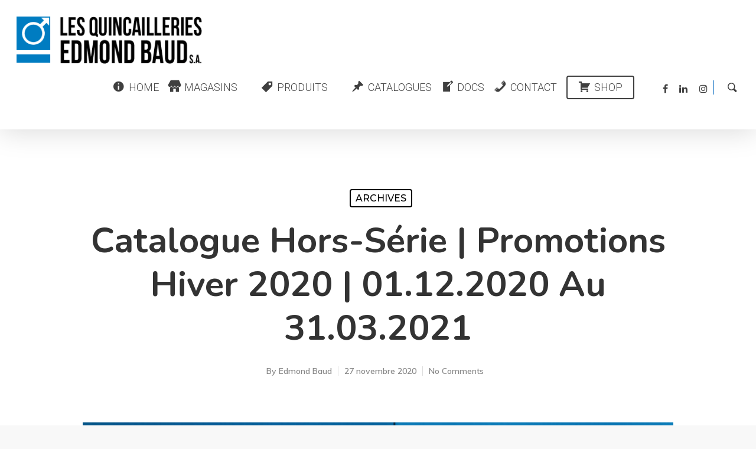

--- FILE ---
content_type: text/html; charset=UTF-8
request_url: https://edmond-baud.ch/2020/11/27/catalogue-hors-serie-promotions-hiver-2020-01-12-2020-au-31-03-2021/
body_size: 27997
content:
<!doctype html>


<html lang="fr-FR"
	prefix="og: https://ogp.me/ns#"  class="no-js">
<head>

<!-- Meta Tags -->
<meta http-equiv="Content-Type" content="text/html; charset=UTF-8" />


	<meta name="viewport" content="width=device-width, initial-scale=1, maximum-scale=1, user-scalable=0" />

	

<!--Shortcut icon-->
	<link rel="shortcut icon" href="https://edmond-baud.ch/wp-content/uploads/2018/06/Icone-EBSA.jpg" />

<title>Catalogue Hors-Série | Promotions Hiver 2020 | 01.12.2020 au 31.03.2021 | Edmond Baud</title>

		<!-- All in One SEO 4.1.1.2 -->
		<link rel="canonical" href="https://edmond-baud.ch/2020/11/27/catalogue-hors-serie-promotions-hiver-2020-01-12-2020-au-31-03-2021/" />
		<meta property="og:site_name" content="Edmond Baud | Depuis 1841" />
		<meta property="og:type" content="article" />
		<meta property="og:title" content="Catalogue Hors-Série | Promotions Hiver 2020 | 01.12.2020 au 31.03.2021 | Edmond Baud" />
		<meta property="og:url" content="https://edmond-baud.ch/2020/11/27/catalogue-hors-serie-promotions-hiver-2020-01-12-2020-au-31-03-2021/" />
		<meta property="article:published_time" content="2020-11-27T07:32:15Z" />
		<meta property="article:modified_time" content="2023-11-07T06:53:45Z" />
		<meta name="twitter:card" content="summary" />
		<meta name="twitter:domain" content="edmond-baud.ch" />
		<meta name="twitter:title" content="Catalogue Hors-Série | Promotions Hiver 2020 | 01.12.2020 au 31.03.2021 | Edmond Baud" />
		<meta name="google" content="nositelinkssearchbox" />
		<script type="application/ld+json" class="aioseo-schema">
			{"@context":"https:\/\/schema.org","@graph":[{"@type":"WebSite","@id":"https:\/\/edmond-baud.ch\/#website","url":"https:\/\/edmond-baud.ch\/","name":"Edmond Baud","description":"Depuis 1841","publisher":{"@id":"https:\/\/edmond-baud.ch\/#organization"}},{"@type":"Organization","@id":"https:\/\/edmond-baud.ch\/#organization","name":"Edmond Baud","url":"https:\/\/edmond-baud.ch\/"},{"@type":"BreadcrumbList","@id":"https:\/\/edmond-baud.ch\/2020\/11\/27\/catalogue-hors-serie-promotions-hiver-2020-01-12-2020-au-31-03-2021\/#breadcrumblist","itemListElement":[{"@type":"ListItem","@id":"https:\/\/edmond-baud.ch\/#listItem","position":"1","item":{"@id":"https:\/\/edmond-baud.ch\/#item","name":"Accueil","description":"Depuis 1841","url":"https:\/\/edmond-baud.ch\/"},"nextItem":"https:\/\/edmond-baud.ch\/2020\/#listItem"},{"@type":"ListItem","@id":"https:\/\/edmond-baud.ch\/2020\/#listItem","position":"2","item":{"@id":"https:\/\/edmond-baud.ch\/2020\/#item","name":"2020","url":"https:\/\/edmond-baud.ch\/2020\/"},"nextItem":"https:\/\/edmond-baud.ch\/2020\/11\/#listItem","previousItem":"https:\/\/edmond-baud.ch\/#listItem"},{"@type":"ListItem","@id":"https:\/\/edmond-baud.ch\/2020\/11\/#listItem","position":"3","item":{"@id":"https:\/\/edmond-baud.ch\/2020\/11\/#item","name":"November","url":"https:\/\/edmond-baud.ch\/2020\/11\/"},"nextItem":"https:\/\/edmond-baud.ch\/2020\/11\/27\/#listItem","previousItem":"https:\/\/edmond-baud.ch\/2020\/#listItem"},{"@type":"ListItem","@id":"https:\/\/edmond-baud.ch\/2020\/11\/27\/#listItem","position":"4","item":{"@id":"https:\/\/edmond-baud.ch\/2020\/11\/27\/#item","name":"27","url":"https:\/\/edmond-baud.ch\/2020\/11\/27\/"},"nextItem":"https:\/\/edmond-baud.ch\/2020\/11\/27\/catalogue-hors-serie-promotions-hiver-2020-01-12-2020-au-31-03-2021\/#listItem","previousItem":"https:\/\/edmond-baud.ch\/2020\/11\/#listItem"},{"@type":"ListItem","@id":"https:\/\/edmond-baud.ch\/2020\/11\/27\/catalogue-hors-serie-promotions-hiver-2020-01-12-2020-au-31-03-2021\/#listItem","position":"5","item":{"@id":"https:\/\/edmond-baud.ch\/2020\/11\/27\/catalogue-hors-serie-promotions-hiver-2020-01-12-2020-au-31-03-2021\/#item","name":"Catalogue Hors-S\u00e9rie | Promotions Hiver 2020 | 01.12.2020 au 31.03.2021","url":"https:\/\/edmond-baud.ch\/2020\/11\/27\/catalogue-hors-serie-promotions-hiver-2020-01-12-2020-au-31-03-2021\/"},"previousItem":"https:\/\/edmond-baud.ch\/2020\/11\/27\/#listItem"}]},{"@type":"Person","@id":"https:\/\/edmond-baud.ch\/author\/user-edbaud\/#author","url":"https:\/\/edmond-baud.ch\/author\/user-edbaud\/","name":"Edmond Baud"},{"@type":"WebPage","@id":"https:\/\/edmond-baud.ch\/2020\/11\/27\/catalogue-hors-serie-promotions-hiver-2020-01-12-2020-au-31-03-2021\/#webpage","url":"https:\/\/edmond-baud.ch\/2020\/11\/27\/catalogue-hors-serie-promotions-hiver-2020-01-12-2020-au-31-03-2021\/","name":"Catalogue Hors-S\u00e9rie | Promotions Hiver 2020 | 01.12.2020 au 31.03.2021 | Edmond Baud","inLanguage":"fr-FR","isPartOf":{"@id":"https:\/\/edmond-baud.ch\/#website"},"breadcrumb":{"@id":"https:\/\/edmond-baud.ch\/2020\/11\/27\/catalogue-hors-serie-promotions-hiver-2020-01-12-2020-au-31-03-2021\/#breadcrumblist"},"author":"https:\/\/edmond-baud.ch\/2020\/11\/27\/catalogue-hors-serie-promotions-hiver-2020-01-12-2020-au-31-03-2021\/#author","creator":"https:\/\/edmond-baud.ch\/2020\/11\/27\/catalogue-hors-serie-promotions-hiver-2020-01-12-2020-au-31-03-2021\/#author","image":{"@type":"ImageObject","@id":"https:\/\/edmond-baud.ch\/#mainImage","url":"https:\/\/edmond-baud.ch\/wp-content\/uploads\/2020\/11\/DepliantGrandFroid_WEB.jpg","width":"4017","height":"3261"},"primaryImageOfPage":{"@id":"https:\/\/edmond-baud.ch\/2020\/11\/27\/catalogue-hors-serie-promotions-hiver-2020-01-12-2020-au-31-03-2021\/#mainImage"},"datePublished":"2020-11-27T07:32:15+01:00","dateModified":"2023-11-07T06:53:45+01:00"},{"@type":"Article","@id":"https:\/\/edmond-baud.ch\/2020\/11\/27\/catalogue-hors-serie-promotions-hiver-2020-01-12-2020-au-31-03-2021\/#article","name":"Catalogue Hors-S\u00e9rie | Promotions Hiver 2020 | 01.12.2020 au 31.03.2021 | Edmond Baud","headline":"Catalogue Hors-S\u00e9rie | Promotions Hiver 2020 | 01.12.2020 au 31.03.2021","author":{"@id":"https:\/\/edmond-baud.ch\/author\/user-edbaud\/#author"},"publisher":{"@id":"https:\/\/edmond-baud.ch\/#organization"},"datePublished":"2020-11-27T07:32:15+01:00","dateModified":"2023-11-07T06:53:45+01:00","articleSection":"ARCHIVES","mainEntityOfPage":{"@id":"https:\/\/edmond-baud.ch\/2020\/11\/27\/catalogue-hors-serie-promotions-hiver-2020-01-12-2020-au-31-03-2021\/#webpage"},"isPartOf":{"@id":"https:\/\/edmond-baud.ch\/2020\/11\/27\/catalogue-hors-serie-promotions-hiver-2020-01-12-2020-au-31-03-2021\/#webpage"},"image":{"@type":"ImageObject","@id":"https:\/\/edmond-baud.ch\/#articleImage","url":"https:\/\/edmond-baud.ch\/wp-content\/uploads\/2020\/11\/DepliantGrandFroid_WEB.jpg","width":"4017","height":"3261"}}]}
		</script>
		<script type="text/javascript" >
			window.ga=window.ga||function(){(ga.q=ga.q||[]).push(arguments)};ga.l=+new Date;
			ga('create', "UA-129819639-1", 'auto');
			ga('send', 'pageview');
		</script>
		<script async src="https://www.google-analytics.com/analytics.js"></script>
		<!-- All in One SEO -->

<link rel='dns-prefetch' href='//fonts.googleapis.com' />
<link rel='dns-prefetch' href='//s.w.org' />
<link rel="alternate" type="application/rss+xml" title="Edmond Baud &raquo; Flux" href="https://edmond-baud.ch/feed/" />
<link rel="alternate" type="application/rss+xml" title="Edmond Baud &raquo; Flux des commentaires" href="https://edmond-baud.ch/comments/feed/" />
<meta property='og:site_name' content='Edmond Baud'/><meta property='og:url' content='https://edmond-baud.ch/2020/11/27/catalogue-hors-serie-promotions-hiver-2020-01-12-2020-au-31-03-2021/'/><meta property='og:title' content='Catalogue Hors-Série | Promotions Hiver 2020 | 01.12.2020 au 31.03.2021'/><meta property='og:type' content='article'/><meta property='og:image' content='https://edmond-baud.ch/wp-content/uploads/2020/11/DepliantGrandFroid_WEB-1024x831.jpg'/>		<script type="text/javascript">
			window._wpemojiSettings = {"baseUrl":"https:\/\/s.w.org\/images\/core\/emoji\/12.0.0-1\/72x72\/","ext":".png","svgUrl":"https:\/\/s.w.org\/images\/core\/emoji\/12.0.0-1\/svg\/","svgExt":".svg","source":{"concatemoji":"https:\/\/edmond-baud.ch\/wp-includes\/js\/wp-emoji-release.min.js?ver=5.3.20"}};
			!function(e,a,t){var n,r,o,i=a.createElement("canvas"),p=i.getContext&&i.getContext("2d");function s(e,t){var a=String.fromCharCode;p.clearRect(0,0,i.width,i.height),p.fillText(a.apply(this,e),0,0);e=i.toDataURL();return p.clearRect(0,0,i.width,i.height),p.fillText(a.apply(this,t),0,0),e===i.toDataURL()}function c(e){var t=a.createElement("script");t.src=e,t.defer=t.type="text/javascript",a.getElementsByTagName("head")[0].appendChild(t)}for(o=Array("flag","emoji"),t.supports={everything:!0,everythingExceptFlag:!0},r=0;r<o.length;r++)t.supports[o[r]]=function(e){if(!p||!p.fillText)return!1;switch(p.textBaseline="top",p.font="600 32px Arial",e){case"flag":return s([127987,65039,8205,9895,65039],[127987,65039,8203,9895,65039])?!1:!s([55356,56826,55356,56819],[55356,56826,8203,55356,56819])&&!s([55356,57332,56128,56423,56128,56418,56128,56421,56128,56430,56128,56423,56128,56447],[55356,57332,8203,56128,56423,8203,56128,56418,8203,56128,56421,8203,56128,56430,8203,56128,56423,8203,56128,56447]);case"emoji":return!s([55357,56424,55356,57342,8205,55358,56605,8205,55357,56424,55356,57340],[55357,56424,55356,57342,8203,55358,56605,8203,55357,56424,55356,57340])}return!1}(o[r]),t.supports.everything=t.supports.everything&&t.supports[o[r]],"flag"!==o[r]&&(t.supports.everythingExceptFlag=t.supports.everythingExceptFlag&&t.supports[o[r]]);t.supports.everythingExceptFlag=t.supports.everythingExceptFlag&&!t.supports.flag,t.DOMReady=!1,t.readyCallback=function(){t.DOMReady=!0},t.supports.everything||(n=function(){t.readyCallback()},a.addEventListener?(a.addEventListener("DOMContentLoaded",n,!1),e.addEventListener("load",n,!1)):(e.attachEvent("onload",n),a.attachEvent("onreadystatechange",function(){"complete"===a.readyState&&t.readyCallback()})),(n=t.source||{}).concatemoji?c(n.concatemoji):n.wpemoji&&n.twemoji&&(c(n.twemoji),c(n.wpemoji)))}(window,document,window._wpemojiSettings);
		</script>
		<style type="text/css">
img.wp-smiley,
img.emoji {
	display: inline !important;
	border: none !important;
	box-shadow: none !important;
	height: 1em !important;
	width: 1em !important;
	margin: 0 .07em !important;
	vertical-align: -0.1em !important;
	background: none !important;
	padding: 0 !important;
}
</style>
	<link rel='stylesheet' id='formidable-css'  href='https://edmond-baud.ch/wp-content/plugins/formidable/css/formidableforms.css?ver=94913' type='text/css' media='all' />
<link rel='stylesheet' id='dashicons-css'  href='https://edmond-baud.ch/wp-includes/css/dashicons.min.css?ver=5.3.20' type='text/css' media='all' />
<link rel='stylesheet' id='menu-icons-extra-css'  href='https://edmond-baud.ch/wp-content/plugins/menu-icons/css/extra.min.css?ver=0.12.5' type='text/css' media='all' />
<link rel='stylesheet' id='wp-block-library-css'  href='https://edmond-baud.ch/wp-includes/css/dist/block-library/style.min.css?ver=5.3.20' type='text/css' media='all' />
<link rel='stylesheet' id='contact-form-7-css'  href='https://edmond-baud.ch/wp-content/plugins/contact-form-7/includes/css/styles.css?ver=5.2.2' type='text/css' media='all' />
<link rel='stylesheet' id='rgs-css'  href='https://edmond-baud.ch/wp-content/themes/salient/css/rgs.css?ver=8.5.4' type='text/css' media='all' />
<link rel='stylesheet' id='font-awesome-css'  href='https://edmond-baud.ch/wp-content/plugins/menu-icons/vendor/codeinwp/icon-picker/css/types/font-awesome.min.css?ver=4.7.0' type='text/css' media='all' />
<link rel='stylesheet' id='main-styles-css'  href='https://edmond-baud.ch/wp-content/themes/salient/style.css?ver=8.5.5' type='text/css' media='all' />
<style id='main-styles-inline-css' type='text/css'>
html:not(.page-trans-loaded) { background-color: #ffffff; }
</style>
<link rel='stylesheet' id='magnific-css'  href='https://edmond-baud.ch/wp-content/themes/salient/css/magnific.css?ver=6.3' type='text/css' media='all' />
<!--[if lt IE 9]>
<link rel='stylesheet' id='nectar-ie8-css'  href='https://edmond-baud.ch/wp-content/themes/salient/css/ie8.css?ver=5.3.20' type='text/css' media='all' />
<![endif]-->
<link rel='stylesheet' id='responsive-css'  href='https://edmond-baud.ch/wp-content/themes/salient/css/responsive.css?ver=8.5.5' type='text/css' media='all' />
<link rel='stylesheet' id='redux-google-fonts-salient_redux-css'  href='https://fonts.googleapis.com/css?family=Roboto%3A300%2C700%2C400%7CNunito%3A700%2C400%2C400italic%7CMuli%3A600%7CMontserrat%3A500&#038;subset=latin&#038;ver=1701249372' type='text/css' media='all' />
<script type='text/javascript' src='https://edmond-baud.ch/wp-includes/js/jquery/jquery.js?ver=1.12.4-wp'></script>
<script type='text/javascript' src='https://edmond-baud.ch/wp-includes/js/jquery/jquery-migrate.min.js?ver=1.4.1'></script>
<link rel='https://api.w.org/' href='https://edmond-baud.ch/wp-json/' />
<link rel="EditURI" type="application/rsd+xml" title="RSD" href="https://edmond-baud.ch/xmlrpc.php?rsd" />
<link rel="wlwmanifest" type="application/wlwmanifest+xml" href="https://edmond-baud.ch/wp-includes/wlwmanifest.xml" /> 
<link rel='prev' title='EBSAMAG 04/20' href='https://edmond-baud.ch/2020/11/25/ebsamag-04-20/' />
<link rel='next' title='Evènement FESTOOL | Du 15 au 19 Février 2021' href='https://edmond-baud.ch/2021/02/01/evenement-festool-du-15-au-19-fevrier-2021/' />
<meta name="generator" content="WordPress 5.3.20" />
<link rel='shortlink' href='https://edmond-baud.ch/?p=10449' />
<link rel="alternate" type="application/json+oembed" href="https://edmond-baud.ch/wp-json/oembed/1.0/embed?url=https%3A%2F%2Fedmond-baud.ch%2F2020%2F11%2F27%2Fcatalogue-hors-serie-promotions-hiver-2020-01-12-2020-au-31-03-2021%2F" />
<link rel="alternate" type="text/xml+oembed" href="https://edmond-baud.ch/wp-json/oembed/1.0/embed?url=https%3A%2F%2Fedmond-baud.ch%2F2020%2F11%2F27%2Fcatalogue-hors-serie-promotions-hiver-2020-01-12-2020-au-31-03-2021%2F&#038;format=xml" />
<script type="text/javascript">document.documentElement.className += " js";</script>
<script type="text/javascript"> var root = document.getElementsByTagName( "html" )[0]; root.setAttribute( "class", "js" ); </script><style type="text/css">body a{color:#0076c0;}#header-outer:not([data-lhe="animated_underline"]) header#top nav > ul > li > a:hover,#header-outer:not([data-lhe="animated_underline"]) header#top nav .sf-menu > li.sfHover > a,header#top nav > ul > li.button_bordered > a:hover,#header-outer:not([data-lhe="animated_underline"]) header#top nav .sf-menu li.current-menu-item > a,header#top nav .sf-menu li.current_page_item > a .sf-sub-indicator i,header#top nav .sf-menu li.current_page_ancestor > a .sf-sub-indicator i,#header-outer:not([data-lhe="animated_underline"]) header#top nav .sf-menu li.current_page_ancestor > a,#header-outer:not([data-lhe="animated_underline"]) header#top nav .sf-menu li.current-menu-ancestor > a,#header-outer:not([data-lhe="animated_underline"]) header#top nav .sf-menu li.current_page_item > a,body header#top nav .sf-menu li.current_page_item > a .sf-sub-indicator [class^="icon-"],header#top nav .sf-menu li.current_page_ancestor > a .sf-sub-indicator [class^="icon-"],.sf-menu li ul li.sfHover > a .sf-sub-indicator [class^="icon-"],#header-outer:not(.transparent) #social-in-menu a i:after,.testimonial_slider[data-rating-color="accent-color"] .star-rating .filled:before,ul.sf-menu > li > a:hover > .sf-sub-indicator i,ul.sf-menu > li > a:active > .sf-sub-indicator i,ul.sf-menu > li.sfHover > a > .sf-sub-indicator i,.sf-menu ul li.current_page_item > a,.sf-menu ul li.current-menu-ancestor > a,.sf-menu ul li.current_page_ancestor > a,.sf-menu ul a:focus,.sf-menu ul a:hover,.sf-menu ul a:active,.sf-menu ul li:hover > a,.sf-menu ul li.sfHover > a,.sf-menu li ul li a:hover,.sf-menu li ul li.sfHover > a,#footer-outer a:hover,.recent-posts .post-header a:hover,article.post .post-header a:hover,article.result a:hover,article.post .post-header h2 a,.single article.post .post-meta a:hover,.comment-list .comment-meta a:hover,label span,.wpcf7-form p span,.icon-3x[class^="icon-"],.icon-3x[class*=" icon-"],.icon-tiny[class^="icon-"],body .circle-border,article.result .title a,.home .blog-recent:not([data-style="list_featured_first_row"]) .col .post-header a:hover,.home .blog-recent .col .post-header h3 a,#single-below-header a:hover,header#top #logo:hover,.sf-menu > li.current_page_ancestor > a > .sf-sub-indicator [class^="icon-"],.sf-menu > li.current-menu-ancestor > a > .sf-sub-indicator [class^="icon-"],body #mobile-menu li.open > a [class^="icon-"],.pricing-column h3,.pricing-table[data-style="flat-alternative"] .pricing-column.accent-color h4,.pricing-table[data-style="flat-alternative"] .pricing-column.accent-color .interval,.comment-author a:hover,.project-attrs li i,#footer-outer #copyright li a i:hover,.col:hover > [class^="icon-"].icon-3x.accent-color.alt-style.hovered,.col:hover > [class*=" icon-"].icon-3x.accent-color.alt-style.hovered,#header-outer .widget_shopping_cart .cart_list a,.woocommerce .star-rating,.woocommerce-page table.cart a.remove,.woocommerce form .form-row .required,.woocommerce-page form .form-row .required,body #header-secondary-outer #social a:hover i,.woocommerce ul.products li.product .price,body .twitter-share:hover i,.twitter-share.hovered i,body .linkedin-share:hover i,.linkedin-share.hovered i,body .google-plus-share:hover i,.google-plus-share.hovered i,.pinterest-share:hover i,.pinterest-share.hovered i,.facebook-share:hover i,.facebook-share.hovered i,.woocommerce-page ul.products li.product .price,.nectar-milestone .number.accent-color,header#top nav > ul > li.megamenu > ul > li > a:hover,header#top nav > ul > li.megamenu > ul > li.sfHover > a,body #portfolio-nav a:hover i,span.accent-color,.nectar-love:hover i,.nectar-love.loved i,.portfolio-items .nectar-love:hover i,.portfolio-items .nectar-love.loved i,body .hovered .nectar-love i,header#top nav ul #search-btn a:hover span,header#top nav ul .slide-out-widget-area-toggle a:hover span,body:not(.material) #search-outer #search #close a span:hover,.carousel-wrap[data-full-width="true"] .carousel-heading a:hover i,#search-outer .ui-widget-content li:hover a .title,#search-outer .ui-widget-content .ui-state-hover .title,#search-outer .ui-widget-content .ui-state-focus .title,.portfolio-filters-inline .container ul li a.active,body [class^="icon-"].icon-default-style,.single-post #single-below-header.fullscreen-header .icon-salient-heart-2,.svg-icon-holder[data-color="accent-color"],.team-member a.accent-color:hover,.ascend .comment-list .reply a,.wpcf7-form .wpcf7-not-valid-tip,.text_on_hover.product .add_to_cart_button,.blog-recent[data-style="minimal"] .col > span,.blog-recent[data-style="title_only"] .col:hover .post-header .title,.woocommerce-checkout-review-order-table .product-info .amount,.tabbed[data-style="minimal"] > ul li a.active-tab,.masonry.classic_enhanced article.post .post-meta a:hover i,.blog-recent[data-style*="classic_enhanced"] .post-meta a:hover i,.blog-recent[data-style*="classic_enhanced"] .post-meta .icon-salient-heart-2.loved,.masonry.classic_enhanced article.post .post-meta .icon-salient-heart-2.loved,.single #single-meta ul li:not(.meta-share-count):hover i,.single #single-meta ul li:not(.meta-share-count):hover a,.single #single-meta ul li:not(.meta-share-count):hover span,.single #single-meta ul li.meta-share-count .nectar-social a:hover i,#project-meta #single-meta ul li > a,#project-meta ul li.meta-share-count .nectar-social a:hover i,#project-meta ul li:not(.meta-share-count):hover i,#project-meta ul li:not(.meta-share-count):hover span,div[data-style="minimal"] .toggle:hover h3 a,div[data-style="minimal"] .toggle.open h3 a,.nectar-icon-list[data-icon-style="border"][data-icon-color="accent-color"] .list-icon-holder[data-icon_type="numerical"] span,.nectar-icon-list[data-icon-color="accent-color"][data-icon-style="border"] .content h4,body[data-dropdown-style="minimal"] #header-outer .woocommerce.widget_shopping_cart .cart_list li a.remove,body[data-dropdown-style="minimal"] #header-outer .woocommerce.widget_shopping_cart .cart_list li a.remove,.post-area.standard-minimal article.post .post-meta .date a,.post-area.standard-minimal article.post .post-header h2 a:hover,.post-area.standard-minimal article.post .more-link:hover span,.post-area.standard-minimal article.post .more-link span:after,.post-area.standard-minimal article.post .minimal-post-meta a:hover,body #pagination .page-numbers.prev:hover,body #pagination .page-numbers.next:hover,html body .woocommerce-pagination a.page-numbers:hover,body .woocommerce-pagination a.page-numbers:hover,body #pagination a.page-numbers:hover,.nectar-slide-in-cart .widget_shopping_cart .cart_list a,.sf-menu ul li.open-submenu > a,.woocommerce p.stars a:hover,.woocommerce .material.product .product-wrap .product-add-to-cart a:hover,.woocommerce .material.product .product-wrap .product-add-to-cart a:hover > span,.woocommerce-MyAccount-navigation ul li.is-active a:before,.woocommerce-MyAccount-navigation ul li:hover a:before,.woocommerce.ascend .price_slider_amount button.button[type="submit"],html .ascend.woocommerce #sidebar div ul li a:hover,html .ascend.woocommerce #sidebar div ul li.current-cat > a,.woocommerce .widget_layered_nav ul li.chosen a:after,.woocommerce-page .widget_layered_nav ul li.chosen a:after,[data-style="list_featured_first_row"] .meta-category a,body[data-form-submit="see-through"] input[type=submit],body[data-form-submit="see-through"] button[type=submit],#header-outer[data-format="left-header"] .sf-menu .sub-menu .current-menu-item > a,.nectar_icon_wrap[data-color="accent-color"] i,.nectar_team_member_close .inner:before,body[data-dropdown-style="minimal"]:not([data-header-format="left-header"]) header#top nav > ul > li.megamenu > ul > li > ul > li.has-ul > a:hover,body:not([data-header-format="left-header"]) header#top nav > ul > li.megamenu > ul > li > ul > li.has-ul > a:hover,.masonry.material .masonry-blog-item .meta-category a,.post-area.featured_img_left .meta-category a,body[data-dropdown-style="minimal"] #header-outer:not([data-format="left-header"]) header#top nav > ul > li.megamenu ul ul li.current-menu-item.has-ul > a,body[data-dropdown-style="minimal"] #header-outer:not([data-format="left-header"]) header#top nav > ul > li.megamenu ul ul li.current-menu-ancestor.has-ul > a,body .wpb_row .span_12 .portfolio-filters-inline[data-color-scheme="accent-color-underline"].full-width-section a.active,body .wpb_row .span_12 .portfolio-filters-inline[data-color-scheme="accent-color-underline"].full-width-section a:hover,.material .comment-list .reply a:hover,.related-posts[data-style="material"] .meta-category a,body[data-dropdown-style="minimal"].material:not([data-header-color="custom"]) #header-outer:not([data-format="left-header"]) header#top nav >ul >li:not(.megamenu) ul.cart_list a:hover,body.material #header-outer:not(.transparent) .cart-outer:hover .cart-menu-wrap .icon-salient-cart,.material .widget li:not(.has-img) a:hover .post-title,.material #sidebar .widget li:not(.has-img) a:hover .post-title,.material .container-wrap #author-bio #author-info a:hover,.material #sidebar .widget ul[data-style="featured-image-left"] li a:hover .post-title,body.material .tabbed[data-color-scheme="accent-color"][data-style="minimal"]:not(.using-icons) >ul li:not(.cta-button) a:hover,body.material .tabbed[data-color-scheme="accent-color"][data-style="minimal"]:not(.using-icons) >ul li:not(.cta-button) a.active-tab,body.material .widget:not(.nectar_popular_posts_widget):not(.recent_posts_extra_widget) li a:hover,.material .widget .tagcloud a,.material #sidebar .widget .tagcloud a,.single.material .post-area .content-inner > .post-tags a,.tabbed[data-style*="material"][data-color-scheme="accent-color"] ul li a:not(.active-tab):hover,body.material .nectar-button.see-through.accent-color[data-color-override="false"],div[data-style="minimal_small"] .toggle.accent-color > h3 a:hover,div[data-style="minimal_small"] .toggle.accent-color.open > h3 a,.nectar_single_testimonial[data-color="accent-color"] p span.open-quote{color:#0076c0!important;}.col:not(.post-area):not(.span_12):not(#sidebar):hover [class^="icon-"].icon-3x.accent-color.alt-style.hovered,body .col:not(.post-area):not(.span_12):not(#sidebar):hover a [class*=" icon-"].icon-3x.accent-color.alt-style.hovered,.ascend #header-outer:not(.transparent) .cart-outer:hover .cart-menu-wrap:not(.has_products) .icon-salient-cart{color:#0076c0!important;}.nectar_icon_wrap .svg-icon-holder[data-color="accent-color"] svg path{stroke:#0076c0!important;}.orbit-wrapper div.slider-nav span.right,.orbit-wrapper div.slider-nav span.left,.flex-direction-nav a,.jp-play-bar,.jp-volume-bar-value,.jcarousel-prev:hover,.jcarousel-next:hover,.portfolio-items .col[data-default-color="true"] .work-item:not(.style-3) .work-info-bg,.portfolio-items .col[data-default-color="true"] .bottom-meta,.portfolio-filters a,.portfolio-filters #sort-portfolio,.project-attrs li span,.progress li span,.nectar-progress-bar span,#footer-outer #footer-widgets .col .tagcloud a:hover,#sidebar .widget .tagcloud a:hover,article.post .more-link span:hover,#fp-nav.tooltip ul li .fp-tooltip .tooltip-inner,article.post.quote .post-content .quote-inner,article.post.link .post-content .link-inner,#pagination .next a:hover,#pagination .prev a:hover,.comment-list .reply a:hover,input[type=submit]:hover,input[type="button"]:hover,#footer-outer #copyright li a.vimeo:hover,#footer-outer #copyright li a.behance:hover,.toggle.open h3 a,.tabbed > ul li a.active-tab,[class*=" icon-"],.icon-normal,.bar_graph li span,.nectar-button[data-color-override="false"].regular-button,.nectar-button.tilt.accent-color,body .swiper-slide .button.transparent_2 a.primary-color:hover,#footer-outer #footer-widgets .col input[type="submit"],.carousel-prev:hover,.carousel-next:hover,body .products-carousel .carousel-next:hover,body .products-carousel .carousel-prev:hover,.blog-recent .more-link span:hover,.post-tags a:hover,.pricing-column.highlight h3,.pricing-table[data-style="flat-alternative"] .pricing-column.highlight h3 .highlight-reason,.pricing-table[data-style="flat-alternative"] .pricing-column.accent-color:before,#to-top:hover,#to-top.dark:hover,body[data-button-style*="rounded"] #to-top:after,#pagination a.page-numbers:hover,#pagination span.page-numbers.current,.single-portfolio .facebook-share a:hover,.single-portfolio .twitter-share a:hover,.single-portfolio .pinterest-share a:hover,.single-post .facebook-share a:hover,.single-post .twitter-share a:hover,.single-post .pinterest-share a:hover,.mejs-controls .mejs-time-rail .mejs-time-current,.mejs-controls .mejs-volume-button .mejs-volume-slider .mejs-volume-current,.mejs-controls .mejs-horizontal-volume-slider .mejs-horizontal-volume-current,article.post.quote .post-content .quote-inner,article.post.link .post-content .link-inner,article.format-status .post-content .status-inner,article.post.format-aside .aside-inner,body #header-secondary-outer #social li a.behance:hover,body #header-secondary-outer #social li a.vimeo:hover,#sidebar .widget:hover [class^="icon-"].icon-3x,.woocommerce-page button.single_add_to_cart_button,article.post.quote .content-inner .quote-inner .whole-link,.masonry.classic_enhanced article.post.quote.wide_tall .post-content a:hover .quote-inner,.masonry.classic_enhanced article.post.link.wide_tall .post-content a:hover .link-inner,.iosSlider .prev_slide:hover,.iosSlider .next_slide:hover,body [class^="icon-"].icon-3x.alt-style.accent-color,body [class*=" icon-"].icon-3x.alt-style.accent-color,#slide-out-widget-area,#slide-out-widget-area-bg.fullscreen,#slide-out-widget-area-bg.fullscreen-alt .bg-inner,#header-outer .widget_shopping_cart a.button,body[data-button-style="rounded"] .wpb_wrapper .twitter-share:before,body[data-button-style="rounded"] .wpb_wrapper .twitter-share.hovered:before,body[data-button-style="rounded"] .wpb_wrapper .facebook-share:before,body[data-button-style="rounded"] .wpb_wrapper .facebook-share.hovered:before,body[data-button-style="rounded"] .wpb_wrapper .google-plus-share:before,body[data-button-style="rounded"] .wpb_wrapper .google-plus-share.hovered:before,body[data-button-style="rounded"] .wpb_wrapper .nectar-social:hover > *:before,body[data-button-style="rounded"] .wpb_wrapper .pinterest-share:before,body[data-button-style="rounded"] .wpb_wrapper .pinterest-share.hovered:before,body[data-button-style="rounded"] .wpb_wrapper .linkedin-share:before,body[data-button-style="rounded"] .wpb_wrapper .linkedin-share.hovered:before,#header-outer a.cart-contents .cart-wrap span,#header-outer a#mobile-cart-link .cart-wrap span,.swiper-slide .button.solid_color a,.swiper-slide .button.solid_color_2 a,.portfolio-filters,button[type=submit]:hover,#buddypress button:hover,#buddypress a.button:hover,#buddypress ul.button-nav li.current a,header#top nav ul .slide-out-widget-area-toggle a:hover i.lines,header#top nav ul .slide-out-widget-area-toggle a:hover i.lines:after,header#top nav ul .slide-out-widget-area-toggle a:hover i.lines:before,header#top nav ul .slide-out-widget-area-toggle[data-icon-animation="simple-transform"] a:hover i.lines-button:after,#buddypress a.button:focus,.text_on_hover.product a.added_to_cart,.woocommerce div.product .woocommerce-tabs .full-width-content ul.tabs li a:after,.woocommerce div[data-project-style="text_on_hover"] .cart .quantity input.minus,.woocommerce div[data-project-style="text_on_hover"] .cart .quantity input.plus,.woocommerce-cart .wc-proceed-to-checkout a.checkout-button,.woocommerce .span_4 input[type="submit"].checkout-button,.portfolio-filters-inline[data-color-scheme="accent-color"],body[data-fancy-form-rcs="1"] [type="radio"]:checked + label:after,.select2-container .select2-choice:hover,.select2-dropdown-open .select2-choice,header#top nav > ul > li.button_solid_color > a:before,#header-outer.transparent header#top nav > ul > li.button_solid_color > a:before,.tabbed[data-style*="minimal"] > ul li a:after,.twentytwenty-handle,.twentytwenty-horizontal .twentytwenty-handle:before,.twentytwenty-horizontal .twentytwenty-handle:after,.twentytwenty-vertical .twentytwenty-handle:before,.twentytwenty-vertical .twentytwenty-handle:after,.masonry.classic_enhanced .posts-container article .meta-category a:hover,.blog-recent[data-style*="classic_enhanced"] .meta-category a:hover,.masonry.classic_enhanced .posts-container article .video-play-button,.bottom_controls #portfolio-nav .controls li a i:after,.bottom_controls #portfolio-nav ul:first-child li#all-items a:hover i,.nectar_video_lightbox.nectar-button[data-color="default-accent-color"],.nectar_video_lightbox.nectar-button[data-color="transparent-accent-color"]:hover,.testimonial_slider[data-style="multiple_visible"][data-color*="accent-color"] .flickity-page-dots .dot.is-selected:before,.testimonial_slider[data-style="multiple_visible"][data-color*="accent-color"] blockquote.is-selected p,.nectar-recent-posts-slider .container .strong span:before,#page-header-bg[data-post-hs="default_minimal"] .inner-wrap > a:hover,.single .heading-title[data-header-style="default_minimal"] .meta-category a:hover,body.single-post .sharing-default-minimal .nectar-love.loved,.nectar-fancy-box:after,.divider-small-border[data-color="accent-color"],.divider-border[data-color="accent-color"],div[data-style="minimal"] .toggle.open h3 i:after,div[data-style="minimal"] .toggle:hover h3 i:after,div[data-style="minimal"] .toggle.open h3 i:before,div[data-style="minimal"] .toggle:hover h3 i:before,.nectar-animated-title[data-color="accent-color"] .nectar-animated-title-inner:after,#fp-nav:not(.light-controls).tooltip_alt ul li a span:after,#fp-nav.tooltip_alt ul li a span:after,.nectar-video-box[data-color="default-accent-color"] a.nectar_video_lightbox,body .nectar-video-box[data-color="default-accent-color"][data-hover="zoom_button"] a.nectar_video_lightbox:after,.span_12.dark .owl-theme .owl-dots .owl-dot.active span,.span_12.dark .owl-theme .owl-dots .owl-dot:hover span,.nectar_image_with_hotspots[data-stlye="color_pulse"][data-color="accent-color"] .nectar_hotspot,.nectar_image_with_hotspots .nectar_hotspot_wrap .nttip .tipclose span:before,.nectar_image_with_hotspots .nectar_hotspot_wrap .nttip .tipclose span:after,.portfolio-filters-inline[data-color-scheme="accent-color-underline"] a:after,body[data-dropdown-style="minimal"] #header-outer header#top nav > ul > li:not(.megamenu) ul a:hover,body[data-dropdown-style="minimal"] #header-outer header#top nav > ul > li:not(.megamenu) li.sfHover > a,body[data-dropdown-style="minimal"] #header-outer:not([data-format="left-header"]) header#top nav > ul > li:not(.megamenu) li.sfHover > a,body[data-dropdown-style="minimal"] header#top nav > ul > li.megamenu > ul ul li a:hover,body[data-dropdown-style="minimal"] header#top nav > ul > li.megamenu > ul ul li.sfHover > a,body[data-dropdown-style="minimal"]:not([data-header-format="left-header"]) header#top nav > ul > li.megamenu > ul ul li.current-menu-item > a,body[data-dropdown-style="minimal"] #header-outer .widget_shopping_cart a.button,body[data-dropdown-style="minimal"] #header-secondary-outer ul > li:not(.megamenu) li.sfHover > a,body[data-dropdown-style="minimal"] #header-secondary-outer ul > li:not(.megamenu) ul a:hover,.nectar-recent-posts-single_featured .strong a,.post-area.standard-minimal article.post .more-link span:before,.nectar-slide-in-cart .widget_shopping_cart a.button,body[data-header-format="left-header"] #header-outer[data-lhe="animated_underline"] header#top nav ul li:not([class*="button_"]) > a span:after,.woocommerce .material.product .add_to_cart_button,body nav.woocommerce-pagination span.page-numbers.current,body[data-dropdown-style="minimal"] #header-outer:not([data-format="left-header"]) header#top nav > ul > li:not(.megamenu) ul a:hover,body[data-form-submit="regular"] input[type=submit],body[data-form-submit="regular"] button[type=submit],body[data-form-submit="see-through"] input[type=submit]:hover,body[data-form-submit="see-through"] button[type=submit]:hover,body[data-form-submit="see-through"] .container-wrap .span_12.light input[type=submit]:hover,body[data-form-submit="see-through"] .container-wrap .span_12.light button[type=submit]:hover,body[data-form-submit="regular"] .container-wrap .span_12.light input[type=submit]:hover,body[data-form-submit="regular"] .container-wrap .span_12.light button[type=submit]:hover,.masonry.material .masonry-blog-item .meta-category a:before,.related-posts[data-style="material"] .meta-category a:before,.post-area.featured_img_left .meta-category a:before,.material.masonry .masonry-blog-item .video-play-button,.nectar_icon_wrap[data-style="border-animation"][data-color="accent-color"]:not([data-draw="true"]) .nectar_icon:hover,body[data-dropdown-style="minimal"] #header-outer:not([data-format="left-header"]) header#top nav > ul > li:not(.megamenu) ul li.current-menu-item > a,body[data-dropdown-style="minimal"] #header-outer:not([data-format="left-header"]) header#top nav > ul > li:not(.megamenu) ul li.current-menu-ancestor > a,.nectar-social-sharing-fixed > a:before,.nectar-social-sharing-fixed .nectar-social a,body.material #page-header-bg.fullscreen-header .inner-wrap >a,.masonry.material .quote-inner:before,.masonry.material .link-inner:before,.tabbed[data-style="minimal_alt"] .magic-line,.nectar-google-map[data-nectar-marker-color="accent-color"] .animated-dot .middle-dot,.nectar-google-map[data-nectar-marker-color="accent-color"] .animated-dot div[class*="signal"],.nectar_video_lightbox.play_button_with_text[data-color="default-accent-color"] span.play > .inner-wrap:before,.nectar-hor-list-item[data-color="accent-color"]:before,body.material #slide-out-widget-area-bg.slide-out-from-right,.widget .material .widget .tagcloud a:before,.material #sidebar .widget .tagcloud a:before,.single .post-area .content-inner > .post-tags a:before,.auto_meta_overlaid_spaced article.post.quote .n-post-bg:after,.auto_meta_overlaid_spaced article.post.link .n-post-bg:after,.post-area.featured_img_left .posts-container .article-content-wrap .video-play-button,.post-area.featured_img_left article.post .quote-inner:before,.post-area.featured_img_left .link-inner:before,.nectar-recent-posts-single_featured.multiple_featured .controls li:after,.nectar-recent-posts-single_featured.multiple_featured .controls li.active:before,[data-style="list_featured_first_row"] .meta-category a:before,.tabbed[data-style*="material"][data-color-scheme="accent-color"] ul:after,.nectar-fancy-box[data-color="accent-color"]:not([data-style="default"]) .box-bg:after,div[data-style="minimal_small"] .toggle.accent-color > h3:after,body.material[data-button-style^="rounded"] .nectar-button.see-through.accent-color[data-color-override="false"] i,.portfolio-items .col.nectar-new-item .inner-wrap:before,body.material .nectar-video-box[data-color="default-accent-color"] a.nectar_video_lightbox:before,.nectar_team_member_overlay .team_member_details .bio-inner .mobile-close:before,.nectar_team_member_overlay .team_member_details .bio-inner .mobile-close:after,.fancybox-navigation button:hover:before{background-color:#0076c0!important;}.col:hover > [class^="icon-"].icon-3x:not(.alt-style).accent-color.hovered,.col:hover > [class*=" icon-"].icon-3x:not(.alt-style).accent-color.hovered,body .nectar-button.see-through-2[data-hover-color-override="false"]:hover,.col:not(.post-area):not(.span_12):not(#sidebar):hover [class^="icon-"].icon-3x:not(.alt-style).accent-color.hovered,.col:not(.post-area):not(.span_12):not(#sidebar):hover a [class*=" icon-"].icon-3x:not(.alt-style).accent-color.hovered{background-color:#0076c0!important;}body.material[data-button-style^="rounded"] .nectar-button.see-through.accent-color[data-color-override="false"] i:after{box-shadow:#0076c0 0 8px 15px;opacity:0.24;}.nectar-fancy-box[data-style="color_box_hover"][data-color="accent-color"]:hover:before{box-shadow:0 30px 90px #0076c0;}.tabbed[data-style*="material"][data-color-scheme="accent-color"] ul li a.active-tab:after{box-shadow:0 18px 50px #0076c0;}.bottom_controls #portfolio-nav ul:first-child li#all-items a:hover i{box-shadow:-.6em 0 #0076c0,-.6em .6em #0076c0,.6em 0 #0076c0,.6em -.6em #0076c0,0 -.6em #0076c0,-.6em -.6em #0076c0,0 .6em #0076c0,.6em .6em #0076c0;}.tabbed > ul li a.active-tab,body[data-form-style="minimal"] label:after,body .recent_projects_widget a:hover img,.recent_projects_widget a:hover img,#sidebar #flickr a:hover img,body .nectar-button.see-through-2[data-hover-color-override="false"]:hover,#footer-outer #flickr a:hover img,body[data-button-style="rounded"] .wpb_wrapper .twitter-share:before,body[data-button-style="rounded"] .wpb_wrapper .twitter-share.hovered:before,body[data-button-style="rounded"] .wpb_wrapper .facebook-share:before,body[data-button-style="rounded"] .wpb_wrapper .facebook-share.hovered:before,body[data-button-style="rounded"] .wpb_wrapper .google-plus-share:before,body[data-button-style="rounded"] .wpb_wrapper .google-plus-share.hovered:before,body[data-button-style="rounded"] .wpb_wrapper .nectar-social:hover > *:before,body[data-button-style="rounded"] .wpb_wrapper .pinterest-share:before,body[data-button-style="rounded"] .wpb_wrapper .pinterest-share.hovered:before,body[data-button-style="rounded"] .wpb_wrapper .linkedin-share:before,body[data-button-style="rounded"] .wpb_wrapper .linkedin-share.hovered:before,#featured article .post-title a:hover,#header-outer[data-lhe="animated_underline"] header#top nav > ul > li > a:after,body #featured article .post-title a:hover,div.wpcf7-validation-errors,body[data-fancy-form-rcs="1"] [type="radio"]:checked + label:before,body[data-fancy-form-rcs="1"] [type="radio"]:checked + label:after,body[data-fancy-form-rcs="1"] input[type="checkbox"]:checked + label > span,.select2-container .select2-choice:hover,.select2-dropdown-open .select2-choice,#header-outer:not(.transparent) header#top nav > ul > li.button_bordered > a:hover:before,.single #single-meta ul li:not(.meta-share-count):hover a,.single #project-meta ul li:not(.meta-share-count):hover a,div[data-style="minimal"] .toggle.default.open i,div[data-style="minimal"] .toggle.default:hover i,div[data-style="minimal"] .toggle.accent-color.open i,div[data-style="minimal"] .toggle.accent-color:hover i,.nectar_image_with_hotspots .nectar_hotspot_wrap .nttip .tipclose,body[data-button-style="rounded"] #pagination > a:hover,body[data-form-submit="see-through"] input[type=submit],body[data-form-submit="see-through"] button[type=submit],.nectar_icon_wrap[data-style="border-basic"][data-color="accent-color"] .nectar_icon,.nectar_icon_wrap[data-style="border-animation"][data-color="accent-color"]:not([data-draw="true"]) .nectar_icon,.nectar_icon_wrap[data-style="border-animation"][data-color="accent-color"][data-draw="true"]:hover .nectar_icon,.span_12.dark .nectar_video_lightbox.play_button_with_text[data-color="default-accent-color"] span.play:before,.span_12.dark .nectar_video_lightbox.play_button_with_text[data-color="default-accent-color"] span.play:after,.material #header-secondary-outer[data-lhe="animated_underline"] nav >ul.sf-menu >li >a:after,.material blockquote::before,body.material .nectar-button.see-through.accent-color[data-color-override="false"]{border-color:#0076c0!important;}#fp-nav:not(.light-controls).tooltip_alt ul li a.active span,#fp-nav.tooltip_alt ul li a.active span{box-shadow:inset 0 0 0 2px #0076c0;-webkit-box-shadow:inset 0 0 0 2px #0076c0;}.default-loading-icon:before{border-top-color:#0076c0!important;}#header-outer a.cart-contents span:before,#fp-nav.tooltip ul li .fp-tooltip .tooltip-inner:after{border-color:transparent #0076c0!important;}body .col:not(.post-area):not(.span_12):not(#sidebar):hover .hovered .circle-border,body #sidebar .widget:hover .circle-border,body .testimonial_slider[data-style="multiple_visible"][data-color*="accent-color"] blockquote .bottom-arrow:after,body .dark .testimonial_slider[data-style="multiple_visible"][data-color*="accent-color"] blockquote .bottom-arrow:after,.portfolio-items[data-ps="6"] .bg-overlay,.portfolio-items[data-ps="6"].no-masonry .bg-overlay,.nectar_team_member_close .inner,.nectar_team_member_overlay .team_member_details .bio-inner .mobile-close{border-color:#0076c0;}.widget .nectar_widget[class*="nectar_blog_posts_"] .arrow-circle svg circle{stroke:#0076c0;}.gallery a:hover img{border-color:#0076c0!important;}@media only screen and (min-width :1px) and (max-width :1000px){body #featured article .post-title > a{background-color:#0076c0;}body #featured article .post-title > a{border-color:#0076c0;}}.nectar-button.regular-button.extra-color-1,.nectar-button.tilt.extra-color-1{background-color:#fde900!important;}.icon-3x[class^="icon-"].extra-color-1:not(.alt-style),.icon-tiny[class^="icon-"].extra-color-1,.icon-3x[class*=" icon-"].extra-color-1:not(.alt-style),body .icon-3x[class*=" icon-"].extra-color-1:not(.alt-style) .circle-border,.woocommerce-page table.cart a.remove,#header-outer .widget_shopping_cart .cart_list li a.remove,#header-outer .woocommerce.widget_shopping_cart .cart_list li a.remove,.nectar-milestone .number.extra-color-1,span.extra-color-1,.team-member ul.social.extra-color-1 li a,.stock.out-of-stock,body [class^="icon-"].icon-default-style.extra-color-1,body [class^="icon-"].icon-default-style[data-color="extra-color-1"],.team-member a.extra-color-1:hover,.pricing-table[data-style="flat-alternative"] .pricing-column.highlight.extra-color-1 h3,.pricing-table[data-style="flat-alternative"] .pricing-column.extra-color-1 h4,.pricing-table[data-style="flat-alternative"] .pricing-column.extra-color-1 .interval,.svg-icon-holder[data-color="extra-color-1"],div[data-style="minimal"] .toggle.extra-color-1:hover h3 a,div[data-style="minimal"] .toggle.extra-color-1.open h3 a,.nectar-icon-list[data-icon-style="border"][data-icon-color="extra-color-1"] .list-icon-holder[data-icon_type="numerical"] span,.nectar-icon-list[data-icon-color="extra-color-1"][data-icon-style="border"] .content h4,.nectar_icon_wrap[data-color="extra-color-1"] i,body .wpb_row .span_12 .portfolio-filters-inline[data-color-scheme="extra-color-1-underline"].full-width-section a.active,body .wpb_row .span_12 .portfolio-filters-inline[data-color-scheme="extra-color-1-underline"].full-width-section a:hover,.testimonial_slider[data-rating-color="extra-color-1"] .star-rating .filled:before,header#top nav > ul > li.button_bordered_2 > a:hover,body.material .tabbed[data-color-scheme="extra-color-1"][data-style="minimal"]:not(.using-icons) >ul li:not(.cta-button) a:hover,body.material .tabbed[data-color-scheme="extra-color-1"][data-style="minimal"]:not(.using-icons) >ul li:not(.cta-button) a.active-tab,.tabbed[data-style*="material"][data-color-scheme="extra-color-1"] ul li a:not(.active-tab):hover,body.material .nectar-button.see-through.extra-color-1[data-color-override="false"],div[data-style="minimal_small"] .toggle.extra-color-1 > h3 a:hover,div[data-style="minimal_small"] .toggle.extra-color-1.open > h3 a,.nectar_single_testimonial[data-color="extra-color-1"] p span.open-quote{color:#fde900!important;}.col:hover > [class^="icon-"].icon-3x.extra-color-1:not(.alt-style),.col:hover > [class*=" icon-"].icon-3x.extra-color-1:not(.alt-style).hovered,body .swiper-slide .button.transparent_2 a.extra-color-1:hover,body .col:not(.post-area):not(.span_12):not(#sidebar):hover [class^="icon-"].icon-3x.extra-color-1:not(.alt-style).hovered,body .col:not(.post-area):not(#sidebar):not(.span_12):hover a [class*=" icon-"].icon-3x.extra-color-1:not(.alt-style).hovered,#sidebar .widget:hover [class^="icon-"].icon-3x.extra-color-1:not(.alt-style),.portfolio-filters-inline[data-color-scheme="extra-color-1"],.pricing-table[data-style="flat-alternative"] .pricing-column.extra-color-1:before,.pricing-table[data-style="flat-alternative"] .pricing-column.highlight.extra-color-1 h3 .highlight-reason,.nectar-button.nectar_video_lightbox[data-color="default-extra-color-1"],.nectar_video_lightbox.nectar-button[data-color="transparent-extra-color-1"]:hover,.testimonial_slider[data-style="multiple_visible"][data-color*="extra-color-1"] .flickity-page-dots .dot.is-selected:before,.testimonial_slider[data-style="multiple_visible"][data-color*="extra-color-1"] blockquote.is-selected p,.nectar-fancy-box[data-color="extra-color-1"]:after,.divider-small-border[data-color="extra-color-1"],.divider-border[data-color="extra-color-1"],div[data-style="minimal"] .toggle.extra-color-1.open i:after,div[data-style="minimal"] .toggle.extra-color-1:hover i:after,div[data-style="minimal"] .toggle.open.extra-color-1 i:before,div[data-style="minimal"] .toggle.extra-color-1:hover i:before,body .tabbed[data-color-scheme="extra-color-1"][data-style="minimal"] > ul li:not(.cta-button) a:after,.nectar-animated-title[data-color="extra-color-1"] .nectar-animated-title-inner:after,.nectar-video-box[data-color="extra-color-1"] a.nectar_video_lightbox,body .nectar-video-box[data-color="extra-color-1"][data-hover="zoom_button"] a.nectar_video_lightbox:after,.nectar_image_with_hotspots[data-stlye="color_pulse"][data-color="extra-color-1"] .nectar_hotspot,.portfolio-filters-inline[data-color-scheme="extra-color-1-underline"] a:after,.nectar_icon_wrap[data-style="border-animation"][data-color="extra-color-1"]:not([data-draw="true"]) .nectar_icon:hover,.nectar-google-map[data-nectar-marker-color="extra-color-1"] .animated-dot .middle-dot,.nectar-google-map[data-nectar-marker-color="extra-color-1"] .animated-dot div[class*="signal"],.nectar_video_lightbox.play_button_with_text[data-color="extra-color-1"] span.play > .inner-wrap:before,.nectar-hor-list-item[data-color="extra-color-1"]:before,header#top nav > ul > li.button_solid_color_2 > a:before,#header-outer.transparent header#top nav > ul > li.button_solid_color_2 > a:before,body[data-slide-out-widget-area-style="slide-out-from-right"]:not([data-header-color="custom"]).material a.slide_out_area_close:before,.tabbed[data-color-scheme="extra-color-1"][data-style="minimal_alt"] .magic-line,.tabbed[data-color-scheme="extra-color-1"][data-style="default"] li:not(.cta-button) a.active-tab,.tabbed[data-style*="material"][data-color-scheme="extra-color-1"] ul:after,.tabbed[data-style*="material"][data-color-scheme="extra-color-1"] ul li a.active-tab,.nectar-fancy-box[data-color="extra-color-1"]:not([data-style="default"]) .box-bg:after,body.material[data-button-style^="rounded"] .nectar-button.see-through.extra-color-1[data-color-override="false"] i,.nectar-recent-posts-single_featured.multiple_featured .controls[data-color="extra-color-1"] li:after,body.material .nectar-video-box[data-color="extra-color-1"] a.nectar_video_lightbox:before,div[data-style="minimal_small"] .toggle.extra-color-1 > h3:after{background-color:#fde900!important;}body [class^="icon-"].icon-3x.alt-style.extra-color-1,body [class*=" icon-"].icon-3x.alt-style.extra-color-1,[class*=" icon-"].extra-color-1.icon-normal,.extra-color-1.icon-normal,.bar_graph li span.extra-color-1,.nectar-progress-bar span.extra-color-1,#header-outer .widget_shopping_cart a.button,.woocommerce ul.products li.product .onsale,.woocommerce-page ul.products li.product .onsale,.woocommerce span.onsale,.woocommerce-page span.onsale,.woocommerce-page table.cart a.remove:hover,.swiper-slide .button.solid_color a.extra-color-1,.swiper-slide .button.solid_color_2 a.extra-color-1,.toggle.open.extra-color-1 h3 a{background-color:#fde900!important;}.col:hover > [class^="icon-"].icon-3x.extra-color-1.alt-style.hovered,.col:hover > [class*=" icon-"].icon-3x.extra-color-1.alt-style.hovered,.no-highlight.extra-color-1 h3,.col:not(.post-area):not(.span_12):not(#sidebar):hover [class^="icon-"].icon-3x.extra-color-1.alt-style.hovered,body .col:not(.post-area):not(.span_12):not(#sidebar):hover a [class*=" icon-"].icon-3x.extra-color-1.alt-style.hovered{color:#fde900!important;}.nectar_icon_wrap .svg-icon-holder[data-color="extra-color-1"] svg path{stroke:#fde900!important;}body.material[data-button-style^="rounded"] .nectar-button.see-through.extra-color-1[data-color-override="false"] i:after{box-shadow:#fde900 0 8px 15px;opacity:0.24;}.tabbed[data-style*="material"][data-color-scheme="extra-color-1"] ul li a.active-tab:after{box-shadow:0 18px 50px #fde900;}.nectar-fancy-box[data-style="color_box_hover"][data-color="extra-color-1"]:hover:before{box-shadow:0 30px 90px #fde900;}body .col:not(.post-area):not(.span_12):not(#sidebar):hover .extra-color-1.hovered .circle-border,.woocommerce-page table.cart a.remove,#header-outer .woocommerce.widget_shopping_cart .cart_list li a.remove,#header-outer .woocommerce.widget_shopping_cart .cart_list li a.remove,body #sidebar .widget:hover .extra-color-1 .circle-border,.woocommerce-page table.cart a.remove,body .testimonial_slider[data-style="multiple_visible"][data-color*="extra-color-1"] blockquote .bottom-arrow:after,body .dark .testimonial_slider[data-style="multiple_visible"][data-color*="extra-color-1"] blockquote .bottom-arrow:after,div[data-style="minimal"] .toggle.open.extra-color-1 i,div[data-style="minimal"] .toggle.extra-color-1:hover i,.nectar_icon_wrap[data-style="border-basic"][data-color="extra-color-1"] .nectar_icon,.nectar_icon_wrap[data-style="border-animation"][data-color="extra-color-1"]:not([data-draw="true"]) .nectar_icon,.nectar_icon_wrap[data-style="border-animation"][data-color="extra-color-1"][data-draw="true"]:hover .nectar_icon,.span_12.dark .nectar_video_lightbox.play_button_with_text[data-color="extra-color-1"] span.play:before,.span_12.dark .nectar_video_lightbox.play_button_with_text[data-color="extra-color-1"] span.play:after,#header-outer:not(.transparent) header#top nav > ul > li.button_bordered_2 > a:hover:before{border-color:#fde900;}.tabbed[data-color-scheme="extra-color-1"][data-style="default"] li:not(.cta-button) a.active-tab,body.material .nectar-button.see-through.extra-color-1[data-color-override="false"]{border-color:#fde900!important;}.pricing-column.highlight.extra-color-1 h3{background-color:#fde900!important;}.nectar-button.regular-button.extra-color-2,.nectar-button.tilt.extra-color-2{background-color:#dd0000!important;}.icon-3x[class^="icon-"].extra-color-2:not(.alt-style),.icon-3x[class*=" icon-"].extra-color-2:not(.alt-style),.icon-tiny[class^="icon-"].extra-color-2,body .icon-3x[class*=" icon-"].extra-color-2 .circle-border,.nectar-milestone .number.extra-color-2,span.extra-color-2,.team-member ul.social.extra-color-2 li a,body [class^="icon-"].icon-default-style.extra-color-2,body [class^="icon-"].icon-default-style[data-color="extra-color-2"],.team-member a.extra-color-2:hover,.pricing-table[data-style="flat-alternative"] .pricing-column.highlight.extra-color-2 h3,.pricing-table[data-style="flat-alternative"] .pricing-column.extra-color-2 h4,.pricing-table[data-style="flat-alternative"] .pricing-column.extra-color-2 .interval,.svg-icon-holder[data-color="extra-color-2"],div[data-style="minimal"] .toggle.extra-color-2:hover h3 a,div[data-style="minimal"] .toggle.extra-color-2.open h3 a,.nectar-icon-list[data-icon-style="border"][data-icon-color="extra-color-2"] .list-icon-holder[data-icon_type="numerical"] span,.nectar-icon-list[data-icon-color="extra-color-2"][data-icon-style="border"] .content h4,.nectar_icon_wrap[data-color="extra-color-2"] i,body .wpb_row .span_12 .portfolio-filters-inline[data-color-scheme="extra-color-2-underline"].full-width-section a.active,body .wpb_row .span_12 .portfolio-filters-inline[data-color-scheme="extra-color-2-underline"].full-width-section a:hover,.testimonial_slider[data-rating-color="extra-color-2"] .star-rating .filled:before,body.material .tabbed[data-color-scheme="extra-color-2"][data-style="minimal"]:not(.using-icons) >ul li:not(.cta-button) a:hover,body.material .tabbed[data-color-scheme="extra-color-2"][data-style="minimal"]:not(.using-icons) >ul li:not(.cta-button) a.active-tab,.tabbed[data-style*="material"][data-color-scheme="extra-color-2"] ul li a:not(.active-tab):hover,body.material .nectar-button.see-through.extra-color-2[data-color-override="false"],div[data-style="minimal_small"] .toggle.extra-color-2 > h3 a:hover,div[data-style="minimal_small"] .toggle.extra-color-2.open > h3 a,.nectar_single_testimonial[data-color="extra-color-2"] p span.open-quote{color:#dd0000!important;}.col:hover > [class^="icon-"].icon-3x.extra-color-2:not(.alt-style).hovered,.col:hover > [class*=" icon-"].icon-3x.extra-color-2:not(.alt-style).hovered,body .swiper-slide .button.transparent_2 a.extra-color-2:hover,.col:not(.post-area):not(.span_12):not(#sidebar):hover [class^="icon-"].icon-3x.extra-color-2:not(.alt-style).hovered,.col:not(.post-area):not(.span_12):not(#sidebar):hover a [class*=" icon-"].icon-3x.extra-color-2:not(.alt-style).hovered,#sidebar .widget:hover [class^="icon-"].icon-3x.extra-color-2:not(.alt-style),.pricing-table[data-style="flat-alternative"] .pricing-column.highlight.extra-color-2 h3 .highlight-reason,.nectar-button.nectar_video_lightbox[data-color="default-extra-color-2"],.nectar_video_lightbox.nectar-button[data-color="transparent-extra-color-2"]:hover,.testimonial_slider[data-style="multiple_visible"][data-color*="extra-color-2"] .flickity-page-dots .dot.is-selected:before,.testimonial_slider[data-style="multiple_visible"][data-color*="extra-color-2"] blockquote.is-selected p,.nectar-fancy-box[data-color="extra-color-2"]:after,.divider-small-border[data-color="extra-color-2"],.divider-border[data-color="extra-color-2"],div[data-style="minimal"] .toggle.extra-color-2.open i:after,div[data-style="minimal"] .toggle.extra-color-2:hover i:after,div[data-style="minimal"] .toggle.open.extra-color-2 i:before,div[data-style="minimal"] .toggle.extra-color-2:hover i:before,body .tabbed[data-color-scheme="extra-color-2"][data-style="minimal"] > ul li:not(.cta-button) a:after,.nectar-animated-title[data-color="extra-color-2"] .nectar-animated-title-inner:after,.nectar-video-box[data-color="extra-color-2"] a.nectar_video_lightbox,body .nectar-video-box[data-color="extra-color-2"][data-hover="zoom_button"] a.nectar_video_lightbox:after,.nectar_image_with_hotspots[data-stlye="color_pulse"][data-color="extra-color-2"] .nectar_hotspot,.portfolio-filters-inline[data-color-scheme="extra-color-2-underline"] a:after,.nectar_icon_wrap[data-style="border-animation"][data-color="extra-color-2"]:not([data-draw="true"]) .nectar_icon:hover,.nectar-google-map[data-nectar-marker-color="extra-color-2"] .animated-dot .middle-dot,.nectar-google-map[data-nectar-marker-color="extra-color-2"] .animated-dot div[class*="signal"],.nectar_video_lightbox.play_button_with_text[data-color="extra-color-2"] span.play > .inner-wrap:before,.nectar-hor-list-item[data-color="extra-color-2"]:before,.tabbed[data-color-scheme="extra-color-2"][data-style="minimal_alt"] .magic-line,.tabbed[data-style*="material"][data-color-scheme="extra-color-2"] ul:after,.tabbed[data-style*="material"][data-color-scheme="extra-color-2"] ul li a.active-tab,.nectar-fancy-box[data-color="extra-color-2"]:not([data-style="default"]) .box-bg:after,body.material[data-button-style^="rounded"] .nectar-button.see-through.extra-color-2[data-color-override="false"] i,.nectar-recent-posts-single_featured.multiple_featured .controls[data-color="extra-color-2"] li:after,body.material .nectar-video-box[data-color="extra-color-2"] a.nectar_video_lightbox:before,div[data-style="minimal_small"] .toggle.extra-color-2 > h3:after{background-color:#dd0000!important;}.nectar_icon_wrap .svg-icon-holder[data-color="extra-color-2"] svg path{stroke:#dd0000!important;}body [class^="icon-"].icon-3x.alt-style.extra-color-2,body [class*=" icon-"].icon-3x.alt-style.extra-color-2,[class*=" icon-"].extra-color-2.icon-normal,.extra-color-2.icon-normal,.bar_graph li span.extra-color-2,.nectar-progress-bar span.extra-color-2,.woocommerce .product-wrap .add_to_cart_button.added,.woocommerce-message,.woocommerce-error,.woocommerce-info,.woocommerce .widget_price_filter .ui-slider .ui-slider-range,.woocommerce-page .widget_price_filter .ui-slider .ui-slider-range,.swiper-slide .button.solid_color a.extra-color-2,.swiper-slide .button.solid_color_2 a.extra-color-2,.toggle.open.extra-color-2 h3 a,.portfolio-filters-inline[data-color-scheme="extra-color-2"],.pricing-table[data-style="flat-alternative"] .pricing-column.extra-color-2:before{background-color:#dd0000!important;}.col:hover > [class^="icon-"].icon-3x.extra-color-2.alt-style.hovered,.col:hover > [class*=" icon-"].icon-3x.extra-color-2.alt-style.hovered,.no-highlight.extra-color-2 h3,.col:not(.post-area):not(.span_12):not(#sidebar):hover [class^="icon-"].icon-3x.extra-color-2.alt-style.hovered,body .col:not(.post-area):not(.span_12):not(#sidebar):hover a [class*=" icon-"].icon-3x.extra-color-2.alt-style.hovered{color:#dd0000!important;}body.material[data-button-style^="rounded"] .nectar-button.see-through.extra-color-2[data-color-override="false"] i:after{box-shadow:#dd0000 0 8px 15px;opacity:0.24;}.tabbed[data-style*="material"][data-color-scheme="extra-color-2"] ul li a.active-tab:after{box-shadow:0 18px 50px #dd0000;}.nectar-fancy-box[data-style="color_box_hover"][data-color="extra-color-2"]:hover:before{box-shadow:0 30px 90px #dd0000;}body .col:not(.post-area):not(.span_12):not(#sidebar):hover .extra-color-2.hovered .circle-border,body #sidebar .widget:hover .extra-color-2 .circle-border,body .testimonial_slider[data-style="multiple_visible"][data-color*="extra-color-2"] blockquote .bottom-arrow:after,body .dark .testimonial_slider[data-style="multiple_visible"][data-color*="extra-color-2"] blockquote .bottom-arrow:after,div[data-style="minimal"] .toggle.open.extra-color-2 i,div[data-style="minimal"] .toggle.extra-color-2:hover i,.nectar_icon_wrap[data-style="border-basic"][data-color="extra-color-2"] .nectar_icon,.nectar_icon_wrap[data-style="border-animation"][data-color="extra-color-2"]:not([data-draw="true"]) .nectar_icon,.nectar_icon_wrap[data-style="border-animation"][data-color="extra-color-2"][data-draw="true"]:hover .nectar_icon,.span_12.dark .nectar_video_lightbox.play_button_with_text[data-color="extra-color-2"] span.play:before,.span_12.dark .nectar_video_lightbox.play_button_with_text[data-color="extra-color-2"] span.play:after{border-color:#dd0000;}.pricing-column.highlight.extra-color-2 h3{background-color:#dd0000!important;}.tabbed[data-color-scheme="extra-color-2"][data-style="default"] li:not(.cta-button) a.active-tab,body.material .nectar-button.see-through.extra-color-2[data-color-override="false"]{border-color:#dd0000!important;}.nectar-button.regular-button.extra-color-3,.nectar-button.tilt.extra-color-3{background-color:#ffffff!important;}.icon-3x[class^="icon-"].extra-color-3:not(.alt-style),.icon-3x[class*=" icon-"].extra-color-3:not(.alt-style),.icon-tiny[class^="icon-"].extra-color-3,body .icon-3x[class*=" icon-"].extra-color-3 .circle-border,.nectar-milestone .number.extra-color-3,span.extra-color-3,.team-member ul.social.extra-color-3 li a,body [class^="icon-"].icon-default-style.extra-color-3,body [class^="icon-"].icon-default-style[data-color="extra-color-3"],.team-member a.extra-color-3:hover,.pricing-table[data-style="flat-alternative"] .pricing-column.highlight.extra-color-3 h3,.pricing-table[data-style="flat-alternative"] .pricing-column.extra-color-3 h4,.pricing-table[data-style="flat-alternative"] .pricing-column.extra-color-3 .interval,.svg-icon-holder[data-color="extra-color-3"],div[data-style="minimal"] .toggle.extra-color-3:hover h3 a,div[data-style="minimal"] .toggle.extra-color-3.open h3 a,.nectar-icon-list[data-icon-style="border"][data-icon-color="extra-color-3"] .list-icon-holder[data-icon_type="numerical"] span,.nectar-icon-list[data-icon-color="extra-color-3"][data-icon-style="border"] .content h4,.nectar_icon_wrap[data-color="extra-color-3"] i,body .wpb_row .span_12 .portfolio-filters-inline[data-color-scheme="extra-color-3-underline"].full-width-section a.active,body .wpb_row .span_12 .portfolio-filters-inline[data-color-scheme="extra-color-3-underline"].full-width-section a:hover,.testimonial_slider[data-rating-color="extra-color-3"] .star-rating .filled:before,body.material .tabbed[data-color-scheme="extra-color-3"][data-style="minimal"]:not(.using-icons) >ul li:not(.cta-button) a:hover,body.material .tabbed[data-color-scheme="extra-color-3"][data-style="minimal"]:not(.using-icons) >ul li:not(.cta-button) a.active-tab,.tabbed[data-style*="material"][data-color-scheme="extra-color-3"] ul li a:not(.active-tab):hover,body.material .nectar-button.see-through.extra-color-3[data-color-override="false"],div[data-style="minimal_small"] .toggle.extra-color-3 > h3 a:hover,div[data-style="minimal_small"] .toggle.extra-color-3.open > h3 a,.nectar_single_testimonial[data-color="extra-color-3"] p span.open-quote{color:#ffffff!important;}.col:hover > [class^="icon-"].icon-3x.extra-color-3:not(.alt-style).hovered,.col:hover > [class*=" icon-"].icon-3x.extra-color-3:not(.alt-style).hovered,body .swiper-slide .button.transparent_2 a.extra-color-3:hover,.col:not(.post-area):not(.span_12):not(#sidebar):hover [class^="icon-"].icon-3x.extra-color-3:not(.alt-style).hovered,.col:not(.post-area):not(.span_12):not(#sidebar):hover a [class*=" icon-"].icon-3x.extra-color-3:not(.alt-style).hovered,#sidebar .widget:hover [class^="icon-"].icon-3x.extra-color-3:not(.alt-style),.portfolio-filters-inline[data-color-scheme="extra-color-3"],.pricing-table[data-style="flat-alternative"] .pricing-column.extra-color-3:before,.pricing-table[data-style="flat-alternative"] .pricing-column.highlight.extra-color-3 h3 .highlight-reason,.nectar-button.nectar_video_lightbox[data-color="default-extra-color-3"],.nectar_video_lightbox.nectar-button[data-color="transparent-extra-color-3"]:hover,.testimonial_slider[data-style="multiple_visible"][data-color*="extra-color-3"] .flickity-page-dots .dot.is-selected:before,.testimonial_slider[data-style="multiple_visible"][data-color*="extra-color-3"] blockquote.is-selected p,.nectar-fancy-box[data-color="extra-color-3"]:after,.divider-small-border[data-color="extra-color-3"],.divider-border[data-color="extra-color-3"],div[data-style="minimal"] .toggle.extra-color-3.open i:after,div[data-style="minimal"] .toggle.extra-color-3:hover i:after,div[data-style="minimal"] .toggle.open.extra-color-3 i:before,div[data-style="minimal"] .toggle.extra-color-3:hover i:before,body .tabbed[data-color-scheme="extra-color-3"][data-style="minimal"] > ul li:not(.cta-button) a:after,.nectar-animated-title[data-color="extra-color-3"] .nectar-animated-title-inner:after,.nectar-video-box[data-color="extra-color-3"] a.nectar_video_lightbox,body .nectar-video-box[data-color="extra-color-3"][data-hover="zoom_button"] a.nectar_video_lightbox:after,.nectar_image_with_hotspots[data-stlye="color_pulse"][data-color="extra-color-3"] .nectar_hotspot,.portfolio-filters-inline[data-color-scheme="extra-color-3-underline"] a:after,.nectar_icon_wrap[data-style="border-animation"][data-color="extra-color-3"]:not([data-draw="true"]) .nectar_icon:hover,.nectar-google-map[data-nectar-marker-color="extra-color-3"] .animated-dot .middle-dot,.nectar-google-map[data-nectar-marker-color="extra-color-3"] .animated-dot div[class*="signal"],.nectar_video_lightbox.play_button_with_text[data-color="extra-color-3"] span.play > .inner-wrap:before,.nectar-hor-list-item[data-color="extra-color-3"]:before,.tabbed[data-color-scheme="extra-color-3"][data-style="minimal_alt"] .magic-line,.tabbed[data-style*="material"][data-color-scheme="extra-color-3"] ul:after,.tabbed[data-style*="material"][data-color-scheme="extra-color-3"] ul li a.active-tab,.nectar-fancy-box[data-color="extra-color-3"]:not([data-style="default"]) .box-bg:after,body.material[data-button-style^="rounded"] .nectar-button.see-through.extra-color-3[data-color-override="false"] i,.nectar-recent-posts-single_featured.multiple_featured .controls[data-color="extra-color-3"] li:after,body.material .nectar-video-box[data-color="extra-color-3"] a.nectar_video_lightbox:before,div[data-style="minimal_small"] .toggle.extra-color-3 > h3:after{background-color:#ffffff!important;}.nectar_icon_wrap .svg-icon-holder[data-color="extra-color-3"] svg path{stroke:#ffffff!important;}body [class^="icon-"].icon-3x.alt-style.extra-color-3,body [class*=" icon-"].icon-3x.alt-style.extra-color-3,.extra-color-3.icon-normal,[class*=" icon-"].extra-color-3.icon-normal,.bar_graph li span.extra-color-3,.nectar-progress-bar span.extra-color-3,.swiper-slide .button.solid_color a.extra-color-3,.swiper-slide .button.solid_color_2 a.extra-color-3,.toggle.open.extra-color-3 h3 a{background-color:#ffffff!important;}.col:hover > [class^="icon-"].icon-3x.extra-color-3.alt-style.hovered,.col:hover > [class*=" icon-"].icon-3x.extra-color-3.alt-style.hovered,.no-highlight.extra-color-3 h3,.col:not(.post-area):not(.span_12):not(#sidebar):hover [class^="icon-"].icon-3x.extra-color-3.alt-style.hovered,body .col:not(.post-area):not(.span_12):not(#sidebar):hover a [class*=" icon-"].icon-3x.extra-color-3.alt-style.hovered{color:#ffffff!important;}body.material[data-button-style^="rounded"] .nectar-button.see-through.extra-color-3[data-color-override="false"] i:after{box-shadow:#ffffff 0 8px 15px;opacity:0.24;}.tabbed[data-style*="material"][data-color-scheme="extra-color-3"] ul li a.active-tab:after{box-shadow:0 18px 50px #ffffff;}.nectar-fancy-box[data-style="color_box_hover"][data-color="extra-color-3"]:hover:before{box-shadow:0 30px 90px #ffffff;}body .col:not(.post-area):not(.span_12):not(#sidebar):hover .extra-color-3.hovered .circle-border,body #sidebar .widget:hover .extra-color-3 .circle-border,body .testimonial_slider[data-style="multiple_visible"][data-color*="extra-color-3"] blockquote .bottom-arrow:after,body .dark .testimonial_slider[data-style="multiple_visible"][data-color*="extra-color-3"] blockquote .bottom-arrow:after,div[data-style="minimal"] .toggle.open.extra-color-3 i,div[data-style="minimal"] .toggle.extra-color-3:hover i,.nectar_icon_wrap[data-style="border-basic"][data-color="extra-color-3"] .nectar_icon,.nectar_icon_wrap[data-style="border-animation"][data-color="extra-color-3"]:not([data-draw="true"]) .nectar_icon,.nectar_icon_wrap[data-style="border-animation"][data-color="extra-color-3"][data-draw="true"]:hover .nectar_icon,.span_12.dark .nectar_video_lightbox.play_button_with_text[data-color="extra-color-3"] span.play:before,.span_12.dark .nectar_video_lightbox.play_button_with_text[data-color="extra-color-3"] span.play:after{border-color:#ffffff;}.pricing-column.highlight.extra-color-3 h3{background-color:#ffffff!important;}.tabbed[data-color-scheme="extra-color-3"][data-style="default"] li:not(.cta-button) a.active-tab,body.material .nectar-button.see-through.extra-color-3[data-color-override="false"]{border-color:#ffffff!important;}.divider-small-border[data-color="extra-color-gradient-1"],.divider-border[data-color="extra-color-gradient-1"],.nectar-progress-bar span.extra-color-gradient-1,.widget ul.nectar_widget[class*="nectar_blog_posts_"][data-style="hover-featured-image-gradient-and-counter"] > li a .popular-featured-img:after,.tabbed[data-style*="minimal"][data-color-scheme="extra-color-gradient-1"] >ul li a:after,.tabbed[data-style="minimal_alt"][data-color-scheme="extra-color-gradient-1"] .magic-line,.nectar-recent-posts-single_featured.multiple_featured .controls[data-color="extra-color-gradient-1"] li:after,.nectar-fancy-box[data-style="default"][data-color="extra-color-gradient-1"]:after{background:#3452ff;background:linear-gradient(to right,#3452ff,#ff1053);}.icon-normal.extra-color-gradient-1,body [class^="icon-"].icon-3x.alt-style.extra-color-gradient-1,.nectar-button.extra-color-gradient-1:after,.nectar-button.see-through-extra-color-gradient-1:after,.nectar_icon_wrap[data-color="extra-color-gradient-1"] i,.nectar_icon_wrap[data-style="border-animation"][data-color="extra-color-gradient-1"]:before,.tabbed[data-style*="material"][data-color-scheme="extra-color-gradient-1"] ul li a:before,.tabbed[data-style*="default"][data-color-scheme="extra-color-gradient-1"] ul li a:before,.tabbed[data-style*="vertical"][data-color-scheme="extra-color-gradient-1"] ul li a:before,.nectar-fancy-box[data-style="color_box_hover"][data-color="extra-color-gradient-1"] .box-bg:after{background:#3452ff;background:linear-gradient(to bottom right,#3452ff,#ff1053);}body.material .nectar-button.regular.m-extra-color-gradient-1,body.material .nectar-button.see-through.m-extra-color-gradient-1:before{background:#3452ff;background:linear-gradient(125deg,#3452ff,#ff1053);}body.material .nectar-button.regular.m-extra-color-gradient-1:before{background:#ff1053;}.tabbed[data-style*="material"][data-color-scheme="extra-color-gradient-1"] ul:after{background-color:#ff1053;}.tabbed[data-style*="material"][data-color-scheme="extra-color-gradient-1"] ul li a.active-tab:after{box-shadow:0 18px 50px #ff1053;}.nectar-fancy-box[data-style="color_box_hover"][data-color="extra-color-gradient-1"]:hover:before{box-shadow:0 30px 90px #ff1053;}.testimonial_slider[data-rating-color="extra-color-gradient-1"] .star-rating .filled:before{color:#3452ff;background:linear-gradient(to right,#3452ff,#ff1053);-webkit-background-clip:text;-webkit-text-fill-color:transparent;background-clip:text;text-fill-color:transparent;}.nectar-button.extra-color-gradient-1,.nectar-button.see-through-extra-color-gradient-1{border-width:3px;border-style:solid;-moz-border-image:-moz-linear-gradient(top right,#3452ff 0,#ff1053 100%);-webkit-border-image:-webkit-linear-gradient(top right,#3452ff 0,#ff1053 100%);border-image:linear-gradient(to bottom right,#3452ff 0,#ff1053 100%);border-image-slice:1;}.nectar-gradient-text[data-color="extra-color-gradient-1"][data-direction="horizontal"] *{background-image:linear-gradient(to right,#3452ff,#ff1053);}.nectar-gradient-text[data-color="extra-color-gradient-1"] *,.nectar-icon-list[data-icon-style="border"][data-icon-color="extra-color-gradient-1"] .list-icon-holder[data-icon_type="numerical"] span{color:#3452ff;background:linear-gradient(to bottom right,#3452ff,#ff1053);-webkit-background-clip:text;-webkit-text-fill-color:transparent;background-clip:text;text-fill-color:transparent;display:inline-block;}[class^="icon-"][data-color="extra-color-gradient-1"]:before,[class*=" icon-"][data-color="extra-color-gradient-1"]:before,[class^="icon-"].extra-color-gradient-1:not(.icon-normal):before,[class*=" icon-"].extra-color-gradient-1:not(.icon-normal):before,.nectar_icon_wrap[data-color="extra-color-gradient-1"] i{color:#3452ff;background:linear-gradient(to bottom right,#3452ff,#ff1053);-webkit-background-clip:text;-webkit-text-fill-color:transparent;background-clip:text;text-fill-color:transparent;display:initial;}.nectar-button.extra-color-gradient-1 .hover,.nectar-button.see-through-extra-color-gradient-1 .start{background:#3452ff;background:linear-gradient(to bottom right,#3452ff,#ff1053);-webkit-background-clip:text;-webkit-text-fill-color:transparent;background-clip:text;text-fill-color:transparent;display:initial;}.nectar-button.extra-color-gradient-1.no-text-grad .hover,.nectar-button.see-through-extra-color-gradient-1.no-text-grad .start{background:transparent!important;color:#3452ff!important;}.divider-small-border[data-color="extra-color-gradient-2"],.divider-border[data-color="extra-color-gradient-2"],.nectar-progress-bar span.extra-color-gradient-2,.tabbed[data-style*="minimal"][data-color-scheme="extra-color-gradient-2"] >ul li a:after,.tabbed[data-style="minimal_alt"][data-color-scheme="extra-color-gradient-2"] .magic-line,.nectar-recent-posts-single_featured.multiple_featured .controls[data-color="extra-color-gradient-2"] li:after,.nectar-fancy-box[data-style="default"][data-color="extra-color-gradient-2"]:after{background:#ff1053;background:linear-gradient(to right,#ff1053,#ff4f0f);}.icon-normal.extra-color-gradient-2,body [class^="icon-"].icon-3x.alt-style.extra-color-gradient-2,.nectar-button.extra-color-gradient-2:after,.nectar-button.see-through-extra-color-gradient-2:after,.nectar_icon_wrap[data-color="extra-color-gradient-2"] i,.nectar_icon_wrap[data-style="border-animation"][data-color="extra-color-gradient-2"]:before,.tabbed[data-style*="material"][data-color-scheme="extra-color-gradient-2"] ul li a:before,.tabbed[data-style*="default"][data-color-scheme="extra-color-gradient-2"] ul li a:before,.tabbed[data-style*="vertical"][data-color-scheme="extra-color-gradient-2"] ul li a:before,.nectar-fancy-box[data-style="color_box_hover"][data-color="extra-color-gradient-2"] .box-bg:after{background:#ff1053;background:linear-gradient(to bottom right,#ff1053,#ff4f0f);}body.material .nectar-button.regular.m-extra-color-gradient-2,body.material .nectar-button.see-through.m-extra-color-gradient-2:before{background:#ff1053;background:linear-gradient(125deg,#ff1053,#ff4f0f);}body.material .nectar-button.regular.m-extra-color-gradient-2:before{background:#ff4f0f;}.tabbed[data-style*="material"][data-color-scheme="extra-color-gradient-2"] ul:after{background-color:#ff4f0f;}.tabbed[data-style*="material"][data-color-scheme="extra-color-gradient-2"] ul li a.active-tab:after{box-shadow:0 18px 50px #ff4f0f;}.nectar-fancy-box[data-style="color_box_hover"][data-color="extra-color-gradient-2"]:hover:before{box-shadow:0 30px 90px #ff4f0f;}.testimonial_slider[data-rating-color="extra-color-gradient-2"] .star-rating .filled:before{color:#ff1053;background:linear-gradient(to right,#ff1053,#ff4f0f);-webkit-background-clip:text;-webkit-text-fill-color:transparent;background-clip:text;text-fill-color:transparent;}.nectar-button.extra-color-gradient-2,.nectar-button.see-through-extra-color-gradient-2{border-width:3px;border-style:solid;-moz-border-image:-moz-linear-gradient(top right,#ff1053 0,#ff4f0f 100%);-webkit-border-image:-webkit-linear-gradient(top right,#ff1053 0,#ff4f0f 100%);border-image:linear-gradient(to bottom right,#ff1053 0,#ff4f0f 100%);border-image-slice:1;}.nectar-gradient-text[data-color="extra-color-gradient-2"][data-direction="horizontal"] *{background-image:linear-gradient(to right,#ff1053,#ff4f0f);}.nectar-gradient-text[data-color="extra-color-gradient-2"] *,.nectar-icon-list[data-icon-style="border"][data-icon-color="extra-color-gradient-2"] .list-icon-holder[data-icon_type="numerical"] span{color:#ff1053;background:linear-gradient(to bottom right,#ff1053,#ff4f0f);-webkit-background-clip:text;-webkit-text-fill-color:transparent;background-clip:text;text-fill-color:transparent;display:inline-block;}[class^="icon-"][data-color="extra-color-gradient-2"]:before,[class*=" icon-"][data-color="extra-color-gradient-2"]:before,[class^="icon-"].extra-color-gradient-2:not(.icon-normal):before,[class*=" icon-"].extra-color-gradient-2:not(.icon-normal):before,.nectar_icon_wrap[data-color="extra-color-gradient-2"] i{color:#ff1053;background:linear-gradient(to bottom right,#ff1053,#ff4f0f);-webkit-background-clip:text;-webkit-text-fill-color:transparent;background-clip:text;text-fill-color:transparent;display:initial;}.nectar-button.extra-color-gradient-2 .hover,.nectar-button.see-through-extra-color-gradient-2 .start{background:#ff1053;background:linear-gradient(to bottom right,#ff1053,#ff4f0f);-webkit-background-clip:text;-webkit-text-fill-color:transparent;background-clip:text;text-fill-color:transparent;display:initial;}.nectar-button.extra-color-gradient-2.no-text-grad .hover,.nectar-button.see-through-extra-color-gradient-2.no-text-grad .start{background:transparent!important;color:#ff1053!important;}html .container-wrap,.material .ocm-effect-wrap,.project-title,html .ascend .container-wrap,html .ascend .project-title,html body .vc_text_separator div,html .carousel-wrap[data-full-width="true"] .carousel-heading,html .carousel-wrap span.left-border,html .carousel-wrap span.right-border,.single-post.ascend #page-header-bg.fullscreen-header,.single-post #single-below-header.fullscreen-header,html #page-header-wrap,html .page-header-no-bg,html #full_width_portfolio .project-title.parallax-effect,html .portfolio-items .col,html .page-template-template-portfolio-php .portfolio-items .col.span_3,html .page-template-template-portfolio-php .portfolio-items .col.span_4{background-color:#ffffff;}html body,body h1,body h2,body h3,body h4,body h5,body h6,.masonry.material .masonry-blog-item .grav-wrap .text{color:#333333;}#project-meta .nectar-love{color:#333333!important;}body #header-outer,body #search-outer,.material #header-space,.material #header-outer .bg-color-stripe,.material #search-outer .bg-color-stripe,.material #header-outer #search-outer:before{background-color:#ffffff;}body #header-outer,body[data-header-color="dark"] #header-outer{background-color:rgba(255,255,255,100);}.material #header-outer:not(.transparent) .bg-color-stripe{display:none;}header#top nav > ul > li > a,header#top #logo,header#top .span_9 > .slide-out-widget-area-toggle i,.sf-sub-indicator [class^="icon-"],body[data-header-color="custom"].ascend #boxed #header-outer .cart-menu .cart-icon-wrap i,body.ascend #boxed #header-outer .cart-menu .cart-icon-wrap i,.sf-sub-indicator [class*=" icon-"],header#top nav ul #search-btn a span,header#top #toggle-nav i,header#top #toggle-nav i,.material #header-outer:not([data-permanent-transparent="1"]) .mobile-search .icon-salient-search,header#top #mobile-cart-link i,#header-outer .cart-menu .cart-icon-wrap .icon-salient-cart,#search-outer #search input[type="text"],#search-outer #search #close a span,body[data-header-format="left-header"] #social-in-menu a,.material #search-outer #search .span_12 span{color:#3f3f3f!important;}.material #header-outer #search-outer input::-webkit-input-placeholder{color:#3f3f3f!important;}header#top nav ul .slide-out-widget-area-toggle a i.lines,header#top nav ul .slide-out-widget-area-toggle a i.lines:after,#header-outer .slide-out-widget-area-toggle[data-icon-animation="simple-transform"]:not(.mobile-icon) .lines-button:after,header#top nav ul .slide-out-widget-area-toggle a i.lines:before,header#top .slide-out-widget-area-toggle.mobile-icon .lines-button.x2 .lines:before,header#top .slide-out-widget-area-toggle.mobile-icon .lines-button.x2 .lines:after,header#top .slide-out-widget-area-toggle[data-icon-animation="simple-transform"].mobile-icon .lines-button:after,header#top .slide-out-widget-area-toggle[data-icon-animation="spin-and-transform"].mobile-icon .lines-button.x2 .lines,body.material.mobile #header-outer.transparent:not(.directional-nav-effect):not([data-permanent-transparent="1"]) header .slide-out-widget-area-toggle a .close-line,body.material.mobile #header-outer:not(.directional-nav-effect):not([data-permanent-transparent="1"]) header .slide-out-widget-area-toggle a .close-line,#search-outer .close-wrap .close-line{background-color:#3f3f3f!important;}header#top nav > ul > li.button_bordered > a:before{border-color:#3f3f3f;}#header-outer:not([data-lhe="animated_underline"]) header#top nav > ul > li > a:hover,body #header-outer:not(.transparent) #social-in-menu a i:after,#header-outer:not([data-lhe="animated_underline"]) header#top nav .sf-menu > li.sfHover > a,body #header-outer:not([data-lhe="animated_underline"]) header#top nav > ul > li > a:hover,header#top #logo:hover,.ascend #header-outer:not(.transparent) .cart-outer:hover .cart-menu-wrap:not(.has_products) .icon-salient-cart,body.material #header-outer:not(.transparent) .cart-outer:hover .cart-menu-wrap .icon-salient-cart,body #header-outer:not([data-lhe="animated_underline"]) header#top nav .sf-menu > li.sfHover > a,body #header-outer:not([data-lhe="animated_underline"]) header#top nav .sf-menu > li.current-menu-item > a,body #header-outer:not([data-lhe="animated_underline"]) header#top nav .sf-menu > li.current_page_item > a .sf-sub-indicator i,body header#top nav .sf-menu > li.current_page_ancestor > a .sf-sub-indicator i,body #header-outer:not([data-lhe="animated_underline"]) header#top nav .sf-menu > li.sfHover > a,body #header-outer:not([data-lhe="animated_underline"]) header#top nav .sf-menu > li.current_page_ancestor > a,body #header-outer:not([data-lhe="animated_underline"]) header#top nav .sf-menu > li.current-menu-ancestor > a,body #header-outer:not([data-lhe="animated_underline"]) header#top nav .sf-menu > li.current-menu-ancestor > a i,body #header-outer:not([data-lhe="animated_underline"]) header#top nav .sf-menu > li.current_page_item > a,body header#top nav .sf-menu > li.current_page_item > a .sf-sub-indicator [class^="icon-"],body header#top nav .sf-menu > li.current_page_ancestor > a .sf-sub-indicator [class^="icon-"],body #header-outer:not([data-lhe="animated_underline"]) header#top nav .sf-menu > li.current-menu-ancestor > a,body .sf-menu > li.sfHover > a .sf-sub-indicator [class^="icon-"],body .sf-menu > li:hover > a .sf-sub-indicator [class^="icon-"],body .sf-menu > li:hover > a,header#top nav ul #search-btn a:hover span,header#top nav ul .slide-out-widget-area-toggle a:hover span,body:not(.material) #search-outer #search #close a span:hover{color:#0066bf!important;}header#top nav ul .slide-out-widget-area-toggle a:hover i.lines,header#top nav ul .slide-out-widget-area-toggle a:hover i.lines:after,body header#top nav ul .slide-out-widget-area-toggle[data-icon-animation="simple-transform"] a:hover .lines-button:after,header#top nav ul .slide-out-widget-area-toggle a:hover i.lines:before,body[data-header-format="left-header"] #header-outer[data-lhe="animated_underline"] header#top nav > ul > li:not([class*="button_"]) > a > span:after{background-color:#0066bf!important;}#header-outer[data-lhe="animated_underline"] header#top nav > ul > li > a:after,body.material #header-outer #search-outer #search input[type="text"]{border-color:#0066bf!important;}#search-outer .ui-widget-content,header#top .sf-menu li ul li a,body[data-dropdown-style="minimal"]:not([data-header-format="left-header"]) header#top .sf-menu li ul,header#top nav > ul > li.megamenu > ul.sub-menu,body header#top nav > ul > li.megamenu > ul.sub-menu > li > a,#header-outer .widget_shopping_cart .cart_list a,#header-secondary-outer ul ul li a,#header-outer .widget_shopping_cart .cart_list li,.woocommerce .cart-notification,#header-outer .widget_shopping_cart_content{background-color:#ffffff!important;}html body[data-header-format="left-header"] #header-outer .cart-outer .cart-notification:after{border-color:transparent transparent #ffffff transparent;}header#top .sf-menu li ul li a:hover,body header#top nav .sf-menu ul li.sfHover > a,header#top .sf-menu li ul li.current-menu-item > a,header#top .sf-menu li ul li.current-menu-ancestor > a,header#top nav > ul > li.megamenu > ul ul li a:hover,header#top nav > ul > li.megamenu > ul ul li.current-menu-item > a,#header-secondary-outer ul ul li a:hover,body #header-secondary-outer .sf-menu ul li.sfHover > a,#header-outer .widget_shopping_cart .cart_list li:hover,#header-outer .widget_shopping_cart .cart_list li:hover a,#search-outer .ui-widget-content li:hover,.ui-state-hover,.ui-widget-content .ui-state-hover,.ui-widget-header .ui-state-hover,.ui-state-focus,.ui-widget-content .ui-state-focus,.ui-widget-header .ui-state-focus,body[data-dropdown-style="minimal"] #header-outer header#top nav > ul > li:not(.megamenu) ul a:hover,body[data-dropdown-style="minimal"] #header-outer header#top nav > ul > li:not(.megamenu) li.sfHover > a,body[data-dropdown-style="minimal"] #header-outer:not([data-format="left-header"]) header#top nav > ul > li:not(.megamenu) li.sfHover > a,body[data-dropdown-style="minimal"] header#top nav > ul > li.megamenu > ul ul li a:hover,body[data-dropdown-style="minimal"] header#top nav > ul > li.megamenu > ul ul li.sfHover > a,body[data-dropdown-style="minimal"] #header-outer:not([data-format="left-header"]) header#top nav > ul > li:not(.megamenu) ul a:hover,body[data-dropdown-style="minimal"]:not([data-header-format="left-header"]) header#top nav > ul > li.megamenu > ul ul li.current-menu-item > a,body[data-dropdown-style="minimal"] #header-outer:not([data-format="left-header"]) header#top nav > ul > li:not(.megamenu) ul li.current-menu-item > a,body[data-dropdown-style="minimal"] #header-outer:not([data-format="left-header"]) header#top nav > ul > li:not(.megamenu) ul li.current-menu-ancestor > a{background-color:#ffffff!important;}#search-outer .ui-widget-content li a,#search-outer .ui-widget-content i,header#top .sf-menu li ul li a,body #header-outer .widget_shopping_cart .cart_list a,#header-secondary-outer ul ul li a,.woocommerce .cart-notification .item-name,.cart-outer .cart-notification,.sf-menu li ul .sf-sub-indicator [class^="icon-"],.sf-menu li ul .sf-sub-indicator [class*=" icon-"],#header-outer .widget_shopping_cart .quantity,body[data-dropdown-style="minimal"] #header-outer:not([data-format="left-header"]) header#top nav > ul > li:not(.megamenu) ul a{color:#000000!important;}#search-outer .ui-widget-content li:hover a .title,#search-outer .ui-widget-content .ui-state-hover .title,#search-outer .ui-widget-content .ui-state-focus .title,#search-outer .ui-widget-content li:hover a,#search-outer .ui-widget-content li:hover i,#search-outer .ui-widget-content .ui-state-hover a,#search-outer .ui-widget-content .ui-state-focus a,#search-outer .ui-widget-content .ui-state-hover i,#search-outer .ui-widget-content .ui-state-focus i,#search-outer .ui-widget-content .ui-state-hover span,#search-outer .ui-widget-content .ui-state-focus span,body header#top nav .sf-menu ul li.sfHover > a,header#top nav > ul > li.megamenu > ul ul li.current-menu-item > a,body[data-dropdown-style="minimal"].material #header-outer:not([data-format="left-header"]) header#top nav ul.cart_list > li:hover a,body #header-outer .widget_shopping_cart .cart_list li:hover a,#header-secondary-outer ul ul li:hover > a,body #header-secondary-outer ul ul li:hover > a i,body header#top nav .sf-menu ul li.sfHover > a .sf-sub-indicator i,#header-outer .widget_shopping_cart li:hover .quantity,body header#top nav .sf-menu ul li:hover > a .sf-sub-indicator i,body header#top nav .sf-menu ul li:hover > a,header#top nav > ul > li.megamenu > ul > li > a:hover,header#top nav > ul > li.megamenu > ul > li.sfHover > a,body header#top nav .sf-menu ul li.current-menu-item > a,body #header-outer:not([data-lhe="animated_underline"]) header#top nav .sf-menu ul li.current-menu-item > a,body header#top nav .sf-menu ul li.current_page_item > a .sf-sub-indicator i,body header#top nav .sf-menu ul li.current_page_ancestor > a .sf-sub-indicator i,body header#top nav .sf-menu ul li.sfHover > a,#header-secondary-outer ul li.sfHover > a,body header#top nav .sf-menu ul li.current_page_ancestor > a,body header#top nav .sf-menu ul li.current-menu-ancestor > a,body header#top nav .sf-menu ul li.current_page_item > a,body header#top nav .sf-menu ul li.current_page_item > a .sf-sub-indicator [class^="icon-"],body header#top nav .sf-menu ul li.current_page_ancestor > a .sf-sub-indicator [class^="icon-"],body header#top nav .sf-menu ul li.current-menu-ancestor > a,body header#top nav .sf-menu ul li.current_page_item > a,body .sf-menu ul li ul li.sfHover > a .sf-sub-indicator [class^="icon-"],body ul.sf-menu > li > a:active > .sf-sub-indicator i,body ul.sf-menu > li.sfHover > a > .sf-sub-indicator i,body .sf-menu ul li.current_page_item > a,body .sf-menu ul li.current-menu-ancestor > a,body .sf-menu ul li.current_page_ancestor > a,body .sf-menu ul a:focus,body .sf-menu ul a:hover,body .sf-menu ul a:active,body .sf-menu ul li:hover > a,body .sf-menu ul li.sfHover > a,.body sf-menu li ul li a:hover,body[data-dropdown-style="minimal"] #header-outer:not([data-format="left-header"]) header#top nav > ul > li:not(.megamenu) li.sfHover > a,body .sf-menu li ul li.sfHover > a,body header#top nav > ul > li.megamenu ul li:hover > a,body[data-dropdown-style="minimal"] #header-outer header#top nav > ul > li:not(.megamenu) ul a:hover,body[data-dropdown-style="minimal"] #header-outer header#top nav > ul > li:not(.megamenu) li.sfHover > a,body[data-dropdown-style="minimal"] #header-outer header#top nav ul li li.sfHover > a .sf-sub-indicator [class^="icon-"],body[data-dropdown-style="minimal"] header#top nav > ul > li.megamenu > ul ul li a:hover,body[data-dropdown-style="minimal"] header#top nav > ul > li.megamenu > ul ul li.sfHover > a,body[data-dropdown-style="minimal"] #header-outer header#top nav ul li li:hover > a .sf-sub-indicator [class^="icon-"],body[data-dropdown-style="minimal"] #header-outer:not([data-format="left-header"]) header#top nav > ul > li:not(.megamenu) ul a:hover,body[data-dropdown-style="minimal"]:not([data-header-format="left-header"]) header#top nav > ul > li.megamenu > ul ul li.current-menu-item > a,body[data-dropdown-style="minimal"] #header-outer:not([data-format="left-header"]) header#top nav > ul > li:not(.megamenu) li.current-menu-item > a,body[data-dropdown-style="minimal"] #header-outer:not([data-format="left-header"]) header#top nav > ul > li:not(.megamenu) ul li.current-menu-item > a,body[data-dropdown-style="minimal"] #header-outer:not([data-format="left-header"]) header#top nav > ul > li:not(.megamenu) ul li.current-menu-ancestor > a,body[data-dropdown-style="minimal"] #header-outer:not([data-format="left-header"]) header#top nav > ul > li:not(.megamenu) ul li.current-menu-ancestor > a .sf-sub-indicator [class^="icon-"],body[data-dropdown-style="minimal"] #header-outer:not([data-format="left-header"]) header#top nav > ul > li.megamenu ul ul li.current-menu-item > a,body[data-dropdown-style="minimal"]:not([data-header-format="left-header"]) header#top nav > ul > li.megamenu > ul > li > ul > li.has-ul > a:hover,body:not([data-header-format="left-header"]) header#top nav > ul > li.megamenu > ul > li:hover > a,body:not([data-header-format="left-header"]) header#top nav > ul > li.megamenu > ul > li > ul > li.has-ul:hover > a,body[data-dropdown-style="minimal"]:not([data-header-format="left-header"]) header#top nav > ul > li.megamenu > ul > li:hover > a,body[data-dropdown-style="minimal"]:not([data-header-format="left-header"]) header#top nav > ul > li.megamenu > ul > li > ul > li.has-ul:hover > a,body[data-dropdown-style="minimal"] #header-outer:not([data-format="left-header"]) header#top nav > ul > li.megamenu ul ul li.current-menu-item.has-ul > a,body[data-dropdown-style="minimal"] #header-outer:not([data-format="left-header"]) header#top nav > ul > li.megamenu ul ul li.current-menu-ancestor.has-ul > a{color:#0066bf!important;}body:not([data-header-format="left-header"]) header#top nav > ul > li.megamenu > ul > li > a,body:not([data-header-format="left-header"]) header#top nav > ul > li.megamenu > ul > li > ul > li.has-ul > a,body[data-dropdown-style="minimal"]:not([data-header-format="left-header"]) header#top nav > ul > li.megamenu > ul > li > a,#header-outer:not([data-lhe="animated_underline"]) header#top nav .sf-menu li.megamenu ul li.current_page_ancestor > a,#header-outer:not([data-lhe="animated_underline"]) header#top nav .sf-menu li.megamenu ul li.current-menu-ancestor > a,body[data-dropdown-style="minimal"]:not([data-header-format="left-header"]) header#top nav > ul > li.megamenu > ul > li > ul > li.has-ul > a{color:#000000!important;}body[data-dropdown-style="minimal"]:not([data-header-format="left-header"]) header#top nav > ul > li.megamenu > ul > li:hover > a,body[data-dropdown-style="minimal"] #header-outer:not([data-format="left-header"]) header#top nav > ul > li.megamenu > ul > li.current-menu-ancestor.menu-item-has-children > a,header#top nav > ul > li.megamenu > ul ul li.current-menu-item > a,body[data-dropdown-style="minimal"]:not([data-header-format="left-header"]) header#top nav > ul > li.megamenu > ul > li > ul > li.has-ul:hover > a,body[data-dropdown-style="minimal"] #header-outer:not([data-format="left-header"]) header#top nav > ul > li.megamenu ul ul li.current-menu-item.has-ul > a,body[data-dropdown-style="minimal"] #header-outer:not([data-format="left-header"]) header#top nav > ul > li.megamenu ul ul li.current-menu-ancestor.has-ul > a{color:#0066bf!important;}body #header-outer[data-transparent-header="true"] header#top nav ul #search-btn > div,body[data-header-color="custom"] header#top nav ul #search-btn > div,.ascend #header-outer[data-transparent-header="true"][data-full-width="true"][data-remove-border="true"] header#top nav ul #search-btn a:after,.ascend #header-outer[data-transparent-header="true"][data-full-width="true"][data-remove-border="true"] header#top nav ul .slide-out-widget-area-toggle a:after,.ascend #header-outer[data-transparent-header="true"][data-full-width="true"][data-remove-border="true"] .cart-menu:after,html body[data-dropdown-style="minimal"] #header-outer:not(.transparent) .sf-menu > li ul{border-color:#0066bf;}body[data-dropdown-style="minimal"] #header-outer:not(.transparent) .sf-menu > li ul{border-top-width:1px;border-top-style:solid;}#header-secondary-outer{background-color:#ffffff!important;}#header-secondary-outer nav > ul > li > a,body #header-secondary-outer nav > ul > li > a span.sf-sub-indicator [class^="icon-"],#header-secondary-outer #social li a i,#header-secondary-outer[data-lhe="animated_underline"] nav >ul.sf-menu >li:hover >a{color:#ffffff!important;}#header-secondary-outer #social li a:hover i,.material #header-secondary-outer[data-lhe="animated_underline"] nav >ul.sf-menu >li >a:after,#header-secondary-outer nav > ul > li:hover > a,#header-secondary-outer nav > ul > li.current-menu-item > a,#header-secondary-outer nav > ul > li.sfHover > a,#header-secondary-outer nav > ul > li.sfHover > a span.sf-sub-indicator [class^="icon-"],#header-secondary-outer nav > ul > li.current-menu-item > a span.sf-sub-indicator [class^="icon-"],#header-secondary-outer nav > ul > li.current-menu-ancestor > a,#header-secondary-outer nav > ul > li.current-menu-ancestor > a span.sf-sub-indicator [class^="icon-"],body #header-secondary-outer nav > ul > li:hover > a span.sf-sub-indicator [class^="icon-"]{color:#ffffff!important;}#search-outer .ui-widget-content,header#top .sf-menu li ul li a,body[data-dropdown-style="minimal"]:not([data-header-format="left-header"]) header#top .sf-menu li ul,header#top nav > ul > li.megamenu > ul.sub-menu,body header#top nav > ul > li.megamenu > ul.sub-menu > li > a,#header-outer .widget_shopping_cart .cart_list a,#header-secondary-outer ul ul li a,#header-outer .widget_shopping_cart .cart_list li,.woocommerce .cart-notification,#header-outer .widget_shopping_cart_content{background-color:rgba(255,255,255,100)!important;}#slide-out-widget-area:not(.fullscreen-alt):not(.fullscreen),#slide-out-widget-area-bg.fullscreen,#slide-out-widget-area-bg.fullscreen-alt .bg-inner,body.material #slide-out-widget-area-bg.slide-out-from-right{background-color:#1e73be!important;}body:not(.material) #slide-out-widget-area.slide-out-from-right,#slide-out-widget-area.slide-out-from-right-hover,#slide-out-widget-area-bg.fullscreen,#slide-out-widget-area-bg.fullscreen-alt .bg-inner,body.material #slide-out-widget-area-bg.slide-out-from-right{background:linear-gradient(145deg,#1e73be,#000000)!important;}#slide-out-widget-area,body.material #slide-out-widget-area.slide-out-from-right .off-canvas-social-links a:hover i:before,#slide-out-widget-area a,body #slide-out-widget-area a.slide_out_area_close .icon-default-style[class^="icon-"]{color:#ffffff!important;}#slide-out-widget-area .tagcloud a,body.material #slide-out-widget-area[class*="slide-out-from-right"] .off-canvas-menu-container li a:after{border-color:#ffffff!important;}.slide-out-hover-icon-effect.slide-out-widget-area-toggle[data-icon-animation="simple-transform"] .lines:before,.slide-out-hover-icon-effect.slide-out-widget-area-toggle[data-icon-animation="simple-transform"] .lines:after,.slide-out-hover-icon-effect.slide-out-widget-area-toggle[data-icon-animation="simple-transform"] .lines-button:after{background-color:#ffffff!important;}#slide-out-widget-area h1,#slide-out-widget-area h2,#slide-out-widget-area h3,#slide-out-widget-area h4,#slide-out-widget-area h5{color:#ffffff!important;}body #slide-out-widget-area.fullscreen a:hover,body.material #slide-out-widget-area.slide-out-from-right .off-canvas-social-links a i:after,body #slide-out-widget-area.slide-out-from-right a:hover,#slide-out-widget-area.fullscreen-alt .inner .off-canvas-menu-container li a .clip-wrap,#slide-out-widget-area.slide-out-from-right-hover .inner .off-canvas-menu-container li a .clip-wrap,#slide-out-widget-area.slide-out-from-right-hover.no-text-effect .inner .off-canvas-menu-container li a:hover,html body #slide-out-widget-area a.slide_out_area_close:hover .icon-default-style[class^="icon-"],body.material #slide-out-widget-area.slide-out-from-right .off-canvas-menu-container li.current-menu-item > a{color:#000000!important;}body.material #slide-out-widget-area[class*="slide-out-from-right"] .off-canvas-menu-container li a:after{border-color:#000000!important;}#slide-out-widget-area .tagcloud a:hover{border-color:#000000!important;}body[data-slide-out-widget-area-style="slide-out-from-right"].material a.slide_out_area_close:before{background-color:#ff1053;}@media only screen and (min-width:1000px){body[data-slide-out-widget-area-style="slide-out-from-right"].material a.slide_out_area_close .close-line{background-color:#ffffff;}}#footer-outer,#nectar_fullscreen_rows > #footer-outer.wpb_row .full-page-inner-wrap{background-color:#e8e8e8!important;}#footer-outer #footer-widgets{border-bottom:none!important;}body.original #footer-outer #footer-widgets .col ul li{border-bottom:1px solid rgba(0,0,0,0.1)!important;}#footer-outer #footer-widgets .col .widget_recent_comments ul li{background-color:rgba(0,0,0,0.07)!important;border-bottom:0!important;}#footer-outer,#footer-outer a:not(.nectar-button),body[data-form-style="minimal"] #footer-outer #footer-widgets .col input[type=text]{color:#000000!important;}#footer-outer .widget h4,#footer-outer .col .widget_recent_entries span,#footer-outer .col .recent_posts_extra_widget .post-widget-text span{color:#1e73be!important;}#footer-outer #copyright,body{border:none!important;background-color:#0076c0!important;}#footer-outer #copyright li a i,#footer-outer #copyright p{color:#ffffff!important;}#footer-outer[data-cols="1"] #copyright li a i:after{border-color:#ffffff;}#footer-outer #copyright li a:hover i,#footer-outer[data-cols="1"] #copyright li a:hover i,#footer-outer[data-cols="1"] #copyright li a:hover i:after{border-color:#0076c0!important;color:#0076c0!important;}#footer-outer #copyright{border-top:1px solid rgba(255,255,255,0.18)!important;}#call-to-action{background-color:#ECEBE9!important;}#call-to-action span{color:#4B4F52!important;}body #slide-out-widget-area-bg{background-color:rgba(0,0,0,0.8);}#nectar_fullscreen_rows{background-color:;}</style><style type="text/css"> @media only screen and (min-width:1001px){body.material #header-outer #logo,body.material #header-outer .logo-spacing{margin-top:28px;margin-bottom:28px;position:relative;}body.material #header-outer.small-nav #logo,body.material #header-outer.small-nav .logo-spacing{margin-top:15.555555555556px;margin-bottom:15.555555555556px;}body.material #header-outer.small-nav #logo img,body.material #header-outer.small-nav .logo-spacing img{height:20px;}.material #header-outer:not(.transparent) .bg-color-stripe{top:136px;height:calc(35vh - 136px);}.material #header-outer:not(.transparent).small-nav .bg-color-stripe{top:51.111111111111px;height:calc(35vh - 51.111111111111px);}}@media only screen and (max-width:1000px){.material #header-outer:not([data-permanent-transparent="1"]):not(.transparent) .bg-color-stripe,.material #header-outer:not([data-permanent-transparent="1"]).transparent .bg-color-stripe{top:48px;height:calc(30vh - 48px);}}body:not(.material) #header-outer,.ascend #header-outer[data-full-width="true"][data-using-pr-menu="true"] header#top nav ul.buttons li.menu-item,.ascend #header-outer[data-full-width="true"][data-format="centered-menu"] header#top nav ul.buttons li#social-in-menu{padding-top:28px;}body:not(.material) #header-outer[data-format="centered-menu-under-logo"] .span_3{padding-bottom:28px;}#header-outer #logo img,body.material #header-outer .logo-spacing img{height:80px;}.ascend #header-outer[data-full-width="true"] header#top nav > ul.buttons{margin-top:-28px;}body:not(.material) header#top nav > ul > li:not(#social-in-menu) > a{padding-bottom:55px;padding-top:27px;}body:not(.material) header#top nav > ul > li#social-in-menu > a{margin-bottom:55px;margin-top:27px;}body:not(.material) #header-outer .cart-menu{padding-bottom:57px;padding-top:57px;}body:not(.material) header#top nav > ul li#search-btn,header#top nav > ul li.slide-out-widget-area-toggle{padding-bottom:27px;padding-top:28px;}body:not(.material) header#top .sf-menu > li.sfHover > ul{top:25px;}.sf-sub-indicator{height:20px;}#header-outer[data-lhe="animated_underline"] header#top nav > ul > li > a,header#top nav > ul > li[class*="button_solid_color"] > a,body #header-outer:not([data-lhe="animated_underline"]) header#top nav ul li[class*="button_solid_color"] a:hover,#header-outer[data-lhe="animated_underline"] header#top nav > ul > li[class*="button_bordered"] > a,header#top nav > ul > li[class*="button_bordered"] > a,body #header-outer.transparent header#top nav > ul > li[class*="button_bordered"] > a,body #header-outer.transparent header#top nav > ul > li[class*="button_solid_color"] > a,#header-outer[data-lhe="animated_underline"] header#top nav > ul > li[class*="button_solid_color"] > a{margin-left:8px;margin-right:8px;}#header-outer[data-lhe="default"] header#top nav > ul > li > a{padding-left:8px;padding-right:8px;}#header-space{height:136px;}body[data-smooth-scrolling="1"] #full_width_portfolio .project-title.parallax-effect{top:136px;}body.single-product div.product .product_title{padding-right:0;}#ajax-loading-screen .reveal-1{background-color:#ffffff;}#ajax-loading-screen .reveal-2{background-color:#131314;}@media only screen and (max-width:1000px){body header#top #logo img,#header-outer[data-permanent-transparent="false"] #logo .dark-version{height:24px!important;}body:not(.material) header#top .col.span_9{min-height:50px;line-height:28px;}}.nectar-slider-loading .loading-icon,.portfolio-loading,#ajax-loading-screen .loading-icon,.loading-icon,.pp_loaderIcon{background-image:url("");}@media only screen and (min-width:1000px) and (max-width:1300px){.nectar-slider-wrap[data-full-width="true"] .swiper-slide .content h2,.nectar-slider-wrap[data-full-width="boxed-full-width"] .swiper-slide .content h2,.full-width-content .vc_span12 .swiper-slide .content h2{font-size:45px!important;line-height:51px!important;}.nectar-slider-wrap[data-full-width="true"] .swiper-slide .content p,.nectar-slider-wrap[data-full-width="boxed-full-width"] .swiper-slide .content p,.full-width-content .vc_span12 .swiper-slide .content p{font-size:18px!important;line-height:31.2px!important;}}@media only screen and (min-width :690px) and (max-width :1000px){.nectar-slider-wrap[data-full-width="true"] .swiper-slide .content h2,.nectar-slider-wrap[data-full-width="boxed-full-width"] .swiper-slide .content h2,.full-width-content .vc_span12 .swiper-slide .content h2{font-size:33px!important;line-height:39px!important;}.nectar-slider-wrap[data-full-width="true"] .swiper-slide .content p,.nectar-slider-wrap[data-full-width="boxed-full-width"] .swiper-slide .content p,.full-width-content .vc_span12 .swiper-slide .content p{font-size:13.2px!important;line-height:24px!important;}}@media only screen and (max-width :690px){.nectar-slider-wrap[data-full-width="true"][data-fullscreen="false"] .swiper-slide .content h2,.nectar-slider-wrap[data-full-width="boxed-full-width"][data-fullscreen="false"] .swiper-slide .content h2,.full-width-content .vc_span12 .nectar-slider-wrap[data-fullscreen="false"] .swiper-slide .content h2{font-size:15px!important;line-height:21px!important;}.nectar-slider-wrap[data-full-width="true"][data-fullscreen="false"] .swiper-slide .content p,.nectar-slider-wrap[data-full-width="boxed-full-width"][data-fullscreen="false"] .swiper-slide .content p,.full-width-content .vc_span12 .nectar-slider-wrap[data-fullscreen="false"] .swiper-slide .content p{font-size:10px!important;line-height:17.52px!important;}}.loading-icon .material-icon .bar:after{background-color:#3452ff;}.loading-icon .material-icon .bar{border-color:#3452ff;}.loading-icon .material-icon .color-2 .bar:after{background-color:#3452ff;}.loading-icon .material-icon .color-2 .bar{border-color:#3452ff;}.loading-icon .material-icon .spinner.color-2{display:none!important;}.loading-icon .material-icon > div:first-child .right-side,.loading-icon .material-icon > div:first-child .left-side{-webkit-animation:none!important;animation:none!important;}@media only screen and (min-width:1000px){.container,body[data-header-format="left-header"] .container,.woocommerce-tabs .full-width-content .tab-container,.nectar-recent-posts-slider .flickity-page-dots,.post-area.standard-minimal.full-width-content article.post .inner-wrap,.material #search-outer #search{max-width:1425px;width:100%;margin:0 auto;padding:0 90px;}body[data-header-format="left-header"] .container,body[data-header-format="left-header"] .woocommerce-tabs .full-width-content .tab-container,body[data-header-format="left-header"] .nectar-recent-posts-slider .flickity-page-dots,body[data-header-format="left-header"] .post-area.standard-minimal.full-width-content article.post .inner-wrap{padding:0 60px;}body .container .page-submenu.stuck .container:not(.tab-container):not(.normal-container),.nectar-recent-posts-slider .flickity-page-dots,#nectar_fullscreen_rows[data-footer="default"] #footer-widgets .container,#nectar_fullscreen_rows[data-footer="default"] #copyright .container{padding:0 90px!important;}.swiper-slide .content{padding:0 90px;}body[data-header-format="left-header"] .container .page-submenu.stuck .container:not(.tab-container),body[data-header-format="left-header"] .nectar-recent-posts-slider .flickity-page-dots{padding:0 60px!important;}body[data-header-format="left-header"] .swiper-slide .content{padding:0 60px;}body .container .container:not(.tab-container):not(.recent-post-container):not(.normal-container){width:100%!important;padding:0!important;}body .carousel-heading .container{padding:0 10px!important;}body .carousel-heading .container .carousel-next{right:10px;}body .carousel-heading .container .carousel-prev{right:35px;}.carousel-wrap[data-full-width="true"] .carousel-heading a.portfolio-page-link{left:90px;}.carousel-wrap[data-full-width="true"] .carousel-heading{margin-left:-20px;margin-right:-20px;}.carousel-wrap[data-full-width="true"] .carousel-next{right:90px!important;}.carousel-wrap[data-full-width="true"] .carousel-prev{right:115px!important;}.carousel-wrap[data-full-width="true"]{padding:0!important;}.carousel-wrap[data-full-width="true"] .caroufredsel_wrapper{padding:20px!important;}#search-outer #search #close a{right:90px;}#boxed,#boxed #header-outer,#boxed #header-secondary-outer,#boxed #slide-out-widget-area-bg.fullscreen,#boxed #page-header-bg[data-parallax="1"],#boxed #featured,body[data-footer-reveal="1"] #boxed #footer-outer,#boxed .orbit > div,#boxed #featured article,.ascend #boxed #search-outer{max-width:1400px!important;width:90%!important;min-width:980px;}body[data-hhun="1"] #boxed #header-outer:not(.detached),body[data-hhun="1"] #boxed #header-secondary-outer{width:100%!important;}#boxed #search-outer #search #close a{right:0!important;}#boxed .container{width:92%;padding:0;}#boxed #footer-outer #footer-widgets,#boxed #footer-outer #copyright{padding-left:0;padding-right:0;}#boxed .carousel-wrap[data-full-width="true"] .carousel-heading a.portfolio-page-link{left:35px;}#boxed .carousel-wrap[data-full-width="true"] .carousel-next{right:35px!important;}#boxed .carousel-wrap[data-full-width="true"] .carousel-prev{right:60px!important;}}@media only screen and (min-width:1000px){.container,body[data-header-format="left-header"] .container,.woocommerce-tabs .full-width-content .tab-container,.nectar-recent-posts-slider .flickity-page-dots,.post-area.standard-minimal.full-width-content article.post .inner-wrap,.material #search-outer #search{max-width:1500px;}}.pagination-navigation{-webkit-filter:url("https://edmond-baud.ch/2020/11/27/catalogue-hors-serie-promotions-hiver-2020-01-12-2020-au-31-03-2021/#goo");filter:url("https://edmond-baud.ch/2020/11/27/catalogue-hors-serie-promotions-hiver-2020-01-12-2020-au-31-03-2021/#goo");}</style><style type="text/css"> body,.toggle h3 a,body .ui-widget,table,.bar_graph li span strong,#slide-out-widget-area .tagcloud a,body .container .woocommerce-message a.button,#search-results .result .title span,.woocommerce ul.products li.product h3,.woocommerce-page ul.products li.product h3,.row .col.section-title .nectar-love span,body .nectar-love span,body .nectar-social .nectar-love .nectar-love-count,body .carousel-heading h2,.sharing-default-minimal .nectar-social .social-text,body .sharing-default-minimal .nectar-love,.widget ul.nectar_widget[class*="nectar_blog_posts_"] > li .post-date{font-family:Muli;font-size:16px;line-height:32px;font-weight:600;}.bold,strong,b{font-family:Muli;font-weight:600;}.single #single-below-header span{font-family:Muli;}.nectar-fancy-ul ul li .icon-default-style[class^="icon-"]{line-height:32px!important;}header#top nav > ul > li > a,body.material #search-outer #search input[type="text"]{font-family:Roboto;text-transform:none;letter-spacing:0;font-size:18px;line-height:25.2px;font-weight:300;}header#top nav > ul > li[class*="button_solid_color"] > a:before,#header-outer.transparent header#top nav > ul > li[class*="button_solid_color"] > a:before{height:30px;}header#top nav > ul > li[class*="button_bordered"] > a:before,#header-outer.transparent header#top nav > ul > li[class*="button_bordered"] > a:before{height:40px;}header#top .sf-menu li ul li a,#header-secondary-outer nav > ul > li > a,#header-secondary-outer ul ul li a,#header-outer .widget_shopping_cart .cart_list a{font-family:Roboto;font-size:20px;line-height:20px;font-weight:300;}@media only screen and (min-width :1px) and (max-width :1000px){header#top .sf-menu a{font-family:Roboto!important;font-size:14px!important;}}#page-header-bg h1,body h1,body .row .col.section-title h1,.full-width-content .nectar-recent-posts-slider .recent-post-container .inner-wrap h2{font-family:Nunito;text-transform:capitalize;letter-spacing:0;font-size:60px;line-height:74px;font-weight:700;}@media only screen and (max-width:1300px) and (min-width:1000px){body .row .col.section-title h1,body h1,.full-width-content .recent-post-container .inner-wrap h2{font-size:45px;line-height:55.5px;}}@media only screen and (max-width:1000px) and (min-width:690px){body .row .col.section-title h1,body h1{font-size:42px;line-height:51.8px;}.full-width-content .recent-post-container .inner-wrap h2{font-size:42px;line-height:51.8px;}}@media only screen and (max-width:690px){body .row .col.section-title h1,body h1{font-size:39px;line-height:48.1px;}}#page-header-bg h2,body h2,article.post .post-header h2,article.post.quote .post-content h2,article.post.link .post-content h2,article.post.format-status .post-content h2,#call-to-action span,.woocommerce .full-width-tabs #reviews h3,.row .col.section-title h2,.nectar_single_testimonial[data-style="bold"] p{font-family:Nunito;text-transform:none;letter-spacing:0;font-size:48px;line-height:58px;font-weight:700;}@media only screen and (max-width:1300px) and (min-width:1000px){body h2{font-size:40.8px;line-height:49.3px;}.row .span_2 h2,.row .span_3 h2,.row .span_4 h2,.row .vc_col-sm-2 h2,.row .vc_col-sm-3 h2,.row .vc_col-sm-4 h2{font-size:33.6px;line-height:40.6px;}}@media only screen and (max-width:1000px) and (min-width:690px){.col h2,h2{font-size:38.4px;line-height:46.4px;}}@media only screen and (max-width:690px){.col h2,h2{font-size:36px;line-height:43.5px;}}body h3,.row .col h3,.toggle h3 a,.ascend #respond h3,.ascend h3#comments,.woocommerce ul.products li.product.text_on_hover h3,.masonry.classic_enhanced .masonry-blog-item h3.title,.woocommerce ul.products li.product.material h3,.woocommerce-page ul.products li.product.material h3,.portfolio-items[data-ps="8"] .col h3,.nectar-hor-list-item[data-font-family="h3"],.woocommerce ul.products li.product h2{font-family:Nunito;text-transform:none;letter-spacing:0;font-size:26px;line-height:36px;font-weight:400;}@media only screen and (min-width:1000px){.ascend .comments-section .comment-wrap.full-width-section > h3,.blog_next_prev_buttons[data-post-header-style="default_minimal"] .col h3{font-size:44.2px!important;line-height:52.2px!important;}.masonry.classic_enhanced .masonry-blog-item.large_featured h3.title{font-size:39px!important;line-height:54px!important;}}@media only screen and (min-width:1300px) and (max-width:1500px){body .portfolio-items.constrain-max-cols.masonry-items .col.elastic-portfolio-item h3{font-size:22.1px!important;line-height:30.6px;}}@media only screen and (max-width:1300px) and (min-width:1000px){.row .span_2 h3,.row .span_3 h3,.row .span_4 h3,.row .vc_col-sm-2 h3,.row .vc_col-sm-3 h3,.row .vc_col-sm-4 h3,.row .col h3,body h3{font-size:22.1px;line-height:30.6px;}}@media only screen and (max-width:1000px) and (min-width:690px){.row .span_2 h3,.row .span_3 h3,.row .span_4 h3,.row .vc_col-sm-2 h3,.row .vc_col-sm-3 h3,.row .vc_col-sm-4 h3,.row .col h3,body h3{font-size:20.8px;line-height:28.8px;}}@media only screen and (max-width:690px){.row .span_2 h3,.row .span_3 h3,.row .span_4 h3,.row .vc_col-sm-2 h3,.row .vc_col-sm-3 h3,.row .vc_col-sm-4 h3,.row .col h3,body h3{font-size:20.8px;line-height:28.8px;}}body h4,.row .col h4,.portfolio-items .work-meta h4,.list-icon-holder[data-icon_type="numerical"] span,.portfolio-items .col.span_3 .work-meta h4,#respond h3,.blog-recent.related-posts h3.title,h3#comments,.portfolio-items[data-ps="6"] .work-meta h4,.nectar-hor-list-item[data-font-family="h4"],.toggles[data-style="minimal_small"] .toggle > h3 a{font-family:Nunito;text-transform:none;letter-spacing:0;font-size:20px;line-height:26px;font-weight:700;}@media only screen and (min-width:690px){.portfolio-items[data-ps="6"] .wide_tall .work-meta h4{font-size:34px!important;line-height:42px!important;}.nectar-slide-in-cart .widget_shopping_cart .cart_list .mini_cart_item > a:not(.remove){font-family:Nunito!important;font-weight:700!important;}}@media only screen and (max-width:1300px) and (min-width:1000px){.row .col h4,body h4{font-size:20px;line-height:26px;}}@media only screen and (max-width:1000px) and (min-width:690px){.row .col h4,body h4{font-size:20px;line-height:26px;}}@media only screen and (max-width:690px){.row .col h4,body h4{font-size:18px;line-height:23.4px;}}body h5,.row .col h5,.portfolio-items .work-item.style-3-alt p,.nectar-hor-list-item[data-font-family="h5"]{font-family:Roboto;text-transform:none;font-size:16px;line-height:22px;font-weight:700;}body .wpb_column > .wpb_wrapper > .morphing-outline .inner > h5{font-size:22px!important;}@media only screen and (max-width:1300px) and (min-width:1000px){.row .col h5,body h5{font-size:16px;line-height:22px;}}@media only screen and (max-width:1000px) and (min-width:690px){.row .col h5,body h5{font-size:16px;line-height:22px;}}@media only screen and (max-width:690px){.row .col h5,body h5{font-size:16px;line-height:22px;}}body h6,.row .col h6,.nectar-hor-list-item[data-font-family="h6"]{font-family:Nunito;text-transform:uppercase;letter-spacing:0;font-size:18px;line-height:26px;font-weight:400;}@media only screen and (max-width:1300px) and (min-width:1000px){.row .col h6,body h6{font-size:18px;line-height:26px;}}@media only screen and (max-width:1000px) and (min-width:690px){.row .col h6,body h6{font-size:18px;line-height:26px;}}@media only screen and (max-width:690px){.row .col h6,body h6{font-size:18px;line-height:26px;}}body i,body em,.masonry.meta_overlaid article.post .post-header .meta-author > span,.post-area.masonry.meta_overlaid article.post .post-meta .date,.post-area.masonry.meta_overlaid article.post.quote .quote-inner .author,.post-area.masonry.meta_overlaid article.post.link .post-content .destination,body .testimonial_slider[data-style="minimal"] blockquote span.title{font-family:Nunito;font-size:16px;line-height:22px;font-weight:400;font-style:italic}form label,.woocommerce-checkout-review-order-table .product-info .amount,.woocommerce-checkout-review-order-table .product-info .product-quantity,.nectar-progress-bar p,.nectar-progress-bar span strong i,.nectar-progress-bar span strong,.testimonial_slider:not([data-style="minimal"]) blockquote span,.woocommerce-ordering .select2-container--default .select2-selection--single .select2-selection__rendered,.woocommerce-ordering .select2-container .select2-choice>.select2-chosen,.tabbed[data-style="minimal_alt"] > ul li a,.material .widget .nectar_widget[class*="nectar_blog_posts_"] > li .post-title,body.material .tagcloud a,.material .widget li a,.nectar-recent-posts-slider_multiple_visible .recent-post-container.container .strong a,.material .recentcomments .comment-author-link,.single .post-area .content-inner > .post-tags a,.masonry.material .masonry-blog-item .grav-wrap a,.nectar-recent-posts-single_featured .grav-wrap a,.masonry.material .masonry-blog-item .meta-category a,.post-area.featured_img_left article .meta-category a,.post-area.featured_img_left article .grav-wrap .text a,.related-posts[data-style="material"] .meta-category a,.masonry.auto_meta_overlaid_spaced article.post.quote .author,.masonry.material article.post.quote .author,.material .tabbed >ul li a,.post-area.featured_img_left article.post.quote .author,.related-posts[data-style="material"] .grav-wrap .text a,.auto_meta_overlaid_spaced .masonry-blog-item .meta-category a,[data-style="list_featured_first_row"] .meta-category a,.nectar-recent-posts-single_featured .strong a,.nectar-recent-posts-single_featured.multiple_featured .controls li .title{font-family:Roboto;font-weight:700!important;}.portfolio-filters-inline .container > ul a,.portfolio-filters > ul a,.portfolio-filters > a span{font-family:Montserrat;font-size:16px!important;line-height:16px;font-weight:500!important;}.portfolio-filters-inline #current-category{line-height:16px;}.portfolio-items .col p,.container-wrap[data-nav-pos="after_project_2"] .bottom_controls li span:not(.text){font-family:Montserrat;text-transform:capitalize;font-size:14px!important;line-height:30px;font-weight:500!important;}.nectar-dropcap{font-family:Nunito;text-transform:uppercase;font-size:68px!important;line-height:58px;font-weight:700!important;}body #sidebar h4,body .widget h4,body #footer-outer .widget h4{}body #page-header-bg h1,html body .row .col.section-title h1,.nectar-box-roll .overlaid-content h1{font-family:Nunito;font-size:60px;line-height:74px;font-weight:700;}@media only screen and (min-width:690px) and (max-width:1000px){#page-header-bg .span_6 h1,.overlaid-content h1{font-size:42px!important;line-height:46px!important;}}@media only screen and (min-width:1000px) and (max-width:1300px){#page-header-bg .span_6 h1,.nectar-box-roll .overlaid-content h1{font-size:51px;line-height:62.9px;}}@media only screen and (min-width:1300px) and (max-width:1500px){#page-header-bg .span_6 h1,.nectar-box-roll .overlaid-content h1{font-size:54px;line-height:66.6px;}}@media only screen and (max-width:690px){#page-header-bg.fullscreen-header .span_6 h1,.overlaid-content h1{font-size:27px!important;line-height:33.3px!important;}}body #page-header-bg .span_6 span.subheader,body .row .col.section-title > span,.nectar-box-roll .overlaid-content .subheader{font-family:Roboto;text-transform:capitalize;letter-spacing:0;font-size:16px;line-height:30px;font-weight:700;}@media only screen and (min-width:1000px) and (max-width:1300px){body #page-header-bg:not(.fullscreen-header) .span_6 span.subheader,body .row .col.section-title > span{font-size:12.8px;line-height:24px;}}@media only screen and (min-width:690px) and (max-width:1000px){body #page-header-bg.fullscreen-header .span_6 span.subheader,.overlaid-content .subheader{font-size:14.4px!important;line-height:27px!important;}}@media only screen and (max-width:690px){body #page-header-bg.fullscreen-header .span_6 span.subheader,.overlaid-content .subheader{font-size:11.2px!important;line-height:21px!important;}#page-header-bg .span_6 span.subheader{font-size:15px!important;}}body #slide-out-widget-area .inner .off-canvas-menu-container li a,body #slide-out-widget-area.fullscreen .inner .off-canvas-menu-container li a,body #slide-out-widget-area.fullscreen-alt .inner .off-canvas-menu-container li a,body #slide-out-widget-area.slide-out-from-right-hover .inner .off-canvas-menu-container li a,body #nectar-ocm-ht-line-check{font-family:Roboto;text-transform:capitalize;font-size:20px;line-height:45px;font-weight:400;}@media only screen and (min-width:690px) and (max-width:1000px){body #slide-out-widget-area.fullscreen .inner .off-canvas-menu-container li a,body #slide-out-widget-area.fullscreen-alt .inner .off-canvas-menu-container li a{font-size:18px!important;line-height:40.5px!important;}}@media only screen and (max-width:690px){body #slide-out-widget-area.fullscreen .inner .off-canvas-menu-container li a,body #slide-out-widget-area.fullscreen-alt .inner .off-canvas-menu-container li a{font-size:14px!important;line-height:31.5px!important;}}body.material #slide-out-widget-area.slide-out-from-right .off-canvas-menu-container li li a,#slide-out-widget-area[data-dropdown-func="separate-dropdown-parent-link"] .off-canvas-menu-container li li a{font-size:14px;line-height:14px;}#slide-out-widget-area .menuwrapper li small{}@media only screen and (min-width:690px) and (max-width:1000px){#slide-out-widget-area .menuwrapper li small{font-size:;line-height:;}}@media only screen and (max-width:690px){#slide-out-widget-area .menuwrapper li small{font-size:;line-height:;}}.swiper-slide .content h2{font-family:Helvetica,sans-serif;text-transform:none;font-size:30px;line-height:55px;font-weight:700;}@media only screen and (min-width:1000px) and (max-width:1300px){body .nectar-slider-wrap[data-full-width="true"] .swiper-slide .content h2,body .nectar-slider-wrap[data-full-width="boxed-full-width"] .swiper-slide .content h2,body .full-width-content .vc_span12 .swiper-slide .content h2{font-size:24px!important;line-height:44px!important;}}@media only screen and (min-width:690px) and (max-width:1000px){body .nectar-slider-wrap[data-full-width="true"] .swiper-slide .content h2,body .nectar-slider-wrap[data-full-width="boxed-full-width"] .swiper-slide .content h2,body .full-width-content .vc_span12 .swiper-slide .content h2{font-size:18px!important;line-height:33px!important;}}@media only screen and (max-width:690px){body .nectar-slider-wrap[data-full-width="true"] .swiper-slide .content h2,body .nectar-slider-wrap[data-full-width="boxed-full-width"] .swiper-slide .content h2,body .full-width-content .vc_span12 .swiper-slide .content h2{font-size:15px!important;line-height:27.5px!important;}}#featured article .post-title h2 span,.swiper-slide .content p,#portfolio-filters-inline #current-category,body .vc_text_separator div{font-family:Helvetica,sans-serif;font-size:30px;line-height:40px;font-weight:400;}#portfolio-filters-inline ul{line-height:49px!important;}.swiper-slide .content p.transparent-bg span{line-height:55px;}@media only screen and (min-width:1000px) and (max-width:1300px){.nectar-slider-wrap[data-full-width="true"] .swiper-slide .content p,.nectar-slider-wrap[data-full-width="boxed-full-width"] .swiper-slide .content p,.full-width-content .vc_span12 .swiper-slide .content p{font-size:24px!important;line-height:32px!important;}}@media only screen and (min-width:690px) and (max-width:1000px){.nectar-slider-wrap[data-full-width="true"] .swiper-slide .content p,.nectar-slider-wrap[data-full-width="boxed-full-width"] .swiper-slide .content p,.full-width-content .vc_span12 .swiper-slide .content p{font-size:21px!important;line-height:28px!important;}}@media only screen and (max-width:690px){body .nectar-slider-wrap[data-full-width="true"] .swiper-slide .content p,body .nectar-slider-wrap[data-full-width="boxed-full-width"] .swiper-slide .content p,body .full-width-content .vc_span12 .swiper-slide .content p{font-size:21px!important;line-height:28px!important;}}.testimonial_slider blockquote,.testimonial_slider blockquote span,.testimonial_slider[data-style="minimal"] blockquote span:not(.title),.testimonial_slider[data-style="minimal"] blockquote,blockquote,.testimonial_slider[data-style="minimal"] .controls{font-family:Nunito;letter-spacing:0;font-size:18px;line-height:34px;font-weight:400;}#footer-outer .widget h4,#sidebar h4,#call-to-action .container a,.uppercase,.nectar-button,.nectar-button.medium,.nectar-button.small,.nectar-3d-transparent-button,body .widget_calendar table th,body #footer-outer #footer-widgets .col .widget_calendar table th,.swiper-slide .button a,body:not([data-header-format="left-header"]) header#top nav > ul > li.megamenu > ul > li > a,.carousel-heading h2,body .gform_wrapper .top_label .gfield_label,body .vc_pie_chart .wpb_pie_chart_heading,#infscr-loading div,#page-header-bg .author-section a,.woocommerce-cart .wc-proceed-to-checkout a.checkout-button,.ascend input[type="submit"],.ascend button[type="submit"],.widget h4,.text-on-hover-wrap .categories a,.text_on_hover.product .add_to_cart_button,.woocommerce-page .single_add_to_cart_button,.woocommerce div[data-project-style="text_on_hover"] .cart .quantity input.qty,.woocommerce-page #respond input#submit,.meta_overlaid article.post .post-header h2,.meta_overlaid article.post.quote .post-content h2,.meta_overlaid article.post.link .post-content h2,.meta_overlaid article.post.format-status .post-content h2,.meta_overlaid article .meta-author a,.pricing-column.highlight h3 .highlight-reason,.blog-recent[data-style="minimal"] .col > span,body .masonry.classic_enhanced .posts-container article .meta-category a,body .masonry.classic_enhanced .posts-container article.wide_tall .meta-category a,.blog-recent[data-style*="classic_enhanced"] .meta-category a,.nectar-recent-posts-slider .container .strong,body.material #page-header-bg.fullscreen-header .inner-wrap >a,#page-header-bg[data-post-hs="default_minimal"] .inner-wrap > a,.single .heading-title[data-header-style="default_minimal"] .meta-category a,.nectar-fancy-box .link-text,.post-area.standard-minimal article.post .post-meta .date a,.post-area.standard-minimal article.post .more-link span,.nectar-slide-in-cart .widget_shopping_cart .buttons a,.material.product .product-wrap .product-add-to-cart a .price .amount,.material.product .product-wrap .product-add-to-cart a span,ul.products li.material.product span.onsale,body[data-button-style="rounded"] #pagination > a,html body #pagination > span,.woocommerce nav.woocommerce-pagination ul li a,html body nav.woocommerce-pagination ul li a,html body nav.woocommerce-pagination ul li span,.woocommerce .material.product .product-wrap .product-add-to-cart a.added_to_cart,.woocommerce-page ul.products li.product.material .price,.woocommerce-page ul.products li.product.material .price ins span,body[data-form-submit="see-through-2"] input[type=submit],body[data-form-submit="see-through-2"] button[type=submit],body[data-form-submit="see-through"] input[type=submit],body[data-form-submit="see-through"] button[type=submit],body[data-form-submit="regular"] input[type=submit] body[data-form-submit="regular"] button[type=submit],.nectar_team_member_overlay .team_member_details .title,body:not([data-header-format="left-header"]) header#top nav > ul > li.megamenu > ul > li > ul > li.has-ul > a,.nectar_fullscreen_zoom_recent_projects .project-slide .project-info .normal-container > a,.nectar-hor-list-item .nectar-list-item-btn{font-family:Montserrat;text-transform:capitalize!important;letter-spacing:0;font-size:16px;font-weight:500;}.team-member h4,.row .col.section-title p,.row .col.section-title span,#page-header-bg .subheader,.nectar-milestone .subject,.testimonial_slider blockquote span{}article.post .post-meta .month{line-height:-6px!important;}</style><meta name="generator" content="Powered by WPBakery Page Builder - drag and drop page builder for WordPress."/>
<!--[if lte IE 9]><link rel="stylesheet" type="text/css" href="https://edmond-baud.ch/wp-content/plugins/js_composer_salient/assets/css/vc_lte_ie9.min.css" media="screen"><![endif]--><link rel="icon" href="https://edmond-baud.ch/wp-content/uploads/2018/06/cropped-Icone-EBSA-32x32.jpg" sizes="32x32" />
<link rel="icon" href="https://edmond-baud.ch/wp-content/uploads/2018/06/cropped-Icone-EBSA-192x192.jpg" sizes="192x192" />
<link rel="apple-touch-icon-precomposed" href="https://edmond-baud.ch/wp-content/uploads/2018/06/cropped-Icone-EBSA-180x180.jpg" />
<meta name="msapplication-TileImage" content="https://edmond-baud.ch/wp-content/uploads/2018/06/cropped-Icone-EBSA-270x270.jpg" />
<noscript><style type="text/css"> .wpb_animate_when_almost_visible { opacity: 1; }</style></noscript>
 

</head>


<body class="post-template-default single single-post postid-10449 single-format-standard original wpb-js-composer js-comp-ver-5.4.7 vc_responsive" data-footer-reveal="1" data-header-format="default" data-boxed-style="" data-header-breakpoint="1000" data-footer-reveal-shadow="none" data-dropdown-style="minimal" data-cae="easeOutQuart" data-megamenu-width="full-width" data-cad="700" data-aie="slide-down" data-ls="magnific" data-apte="standard" data-hhun="0" data-fancy-form-rcs="default" data-form-style="minimal" data-form-submit="regular" data-is="inherit" data-button-style="slightly_rounded" data-header-inherit-rc="false" data-header-search="true" data-animated-anchors="true" data-ajax-transitions="true" data-full-width-header="true" data-slide-out-widget-area="true" data-slide-out-widget-area-style="slide-out-from-right" data-user-set-ocm="off" data-loading-animation="none" data-bg-header="false" data-ext-responsive="true" data-header-resize="0" data-header-color="custom" data-transparent-header="false" data-cart="false" data-smooth-scrolling="0" data-permanent-transparent="false" data-responsive="1" >

<div id="ajax-loading-screen" data-disable-fade-on-click="0" data-effect="standard" data-method="standard"><div class="loading-icon none"><div class="material-icon">
										<div class="spinner">
											<div class="right-side"><div class="bar"></div></div>
											<div class="left-side"><div class="bar"></div></div>
										</div>
										<div class="spinner color-2">
											<div class="right-side"><div class="bar"></div></div>
											<div class="left-side"><div class="bar"></div></div>
										</div>
									</div></div></div> <div id="header-space" data-header-mobile-fixed='1'></div> 
<div id="header-outer" data-has-menu="true"  data-using-pr-menu="false" data-mobile-fixed="1" data-ptnm="false" data-lhe="animated_underline" data-user-set-bg="#ffffff" data-format="default" data-permanent-transparent="false" data-megamenu-rt="0" data-remove-fixed="0" data-cart="false" data-transparency-option="0" data-box-shadow="large" data-shrink-num="60" data-full-width="true" data-using-secondary="0" data-using-logo="1" data-logo-height="80" data-m-logo-height="24" data-padding="28" data-header-resize="0">
	
	
<div id="search-outer" class="nectar">
		
	<div id="search">
	  	 
		<div class="container">
		  	 	
		     <div id="search-box">
		     	
		     	<div class="inner-wrap">

			     	<div class="col span_12">
				      	<form action="https://edmond-baud.ch/" method="GET">
				      		 
				      			<input type="text" name="s"  value="Start Typing..." data-placeholder="Start Typing..." />
				      						      	</form>
								
				      				        </div><!--/span_12-->

			    </div><!--/inner-wrap-->
			      
		     </div><!--/search-box-->
		     
		     <div id="close"><a href="#">
		     	<span class="icon-salient-x" aria-hidden="true"></span>		     	</a></div>
		     
		 </div><!--/container-->
	    
	</div><!--/search-->
	  
</div><!--/search-outer-->	
	<header id="top">
		
		<div class="container">
			
			<div class="row">
				  
				<div class="col span_3">
					
					<a id="logo" href="https://edmond-baud.ch" >

						<img class="stnd default-logo" alt="Edmond Baud" src="https://edmond-baud.ch/wp-content/uploads/2018/10/logo-edbaud.png" srcset="https://edmond-baud.ch/wp-content/uploads/2018/10/logo-edbaud.png 1x, https://edmond-baud.ch/wp-content/uploads/2018/10/logo-edbaud.png 2x" /> 

					</a>

				</div><!--/span_3-->
				
				<div class="col span_9 col_last">
					
											<div class="slide-out-widget-area-toggle mobile-icon slide-out-from-right" data-icon-animation="simple-transform">
							<div> <a href="#sidewidgetarea" class="closed"> <span> <i class="lines-button x2"> <i class="lines"></i> </i> </span> </a> </div> 
       					</div>
										
					
					<nav>

						

													<ul class="buttons" data-user-set-ocm="off">

								
																	<li id="search-btn"><div><a href="#searchbox"><span class="icon-salient-search" aria-hidden="true"></span></a></div> </li>
								

																	<li class="slide-out-widget-area-toggle" data-icon-animation="simple-transform">
										<div> <a href="#sidewidgetarea" class="closed"> <span> <i class="lines-button x2"> <i class="lines"></i> </i> </span> </a> </div> 
	       							</li>
															</ul>
						
													<ul class="sf-menu">	
								<li id="menu-item-7214" class="menu-item menu-item-type-post_type menu-item-object-page menu-item-home menu-item-7214"><a href="https://edmond-baud.ch/"><i class="_mi _before dashicons dashicons-info" aria-hidden="true"></i><span>HOME</span></a></li>
<li id="menu-item-9765" class="menu-item menu-item-type-post_type menu-item-object-page menu-item-has-children sf-with-ul menu-item-9765"><a href="https://edmond-baud.ch/magasins/"><i class="_mi _before dashicons dashicons-store" aria-hidden="true"></i><span>MAGASINS<span class="sf-sub-indicator"><i class="icon-angle-down"></i></span></span></a>
<ul class="sub-menu">
	<li id="menu-item-10616" class="menu-item menu-item-type-post_type menu-item-object-page menu-item-10616"><a href="https://edmond-baud.ch/nos-partenaires/">Nos divisions et partenaires</a></li>
	<li id="menu-item-10127" class="menu-item menu-item-type-post_type menu-item-object-page menu-item-10127"><a href="https://edmond-baud.ch/quincaillerie/qui-sommes-nous/">Qui sommes-nous ?</a></li>
</ul>
</li>
<li id="menu-item-8775" class="megamenu column menu-item menu-item-type-custom menu-item-object-custom menu-item-has-children sf-with-ul menu-item-8775"><a href="#"><i class="_mi _before dashicons dashicons-tag" aria-hidden="true"></i><span>PRODUITS<span class="sf-sub-indicator"><i class="icon-angle-down"></i></span></span></a>
<ul class="sub-menu">
	<li id="menu-item-8610" class="megamenu columns menu-item menu-item-type-custom menu-item-object-custom menu-item-has-children menu-item-8610"><a href="#">&#8211;<span class="sf-sub-indicator"><i class="icon-angle-right"></i></span></a>
	<ul class="sub-menu">
		<li id="menu-item-8053" class="menu-item menu-item-type-post_type menu-item-object-page menu-item-8053"><a href="https://edmond-baud.ch/outillage/">OUTILLAGE</a></li>
		<li id="menu-item-8044" class="menu-item menu-item-type-post_type menu-item-object-page menu-item-8044"><a href="https://edmond-baud.ch/ferrements/">FERREMENTS &#038; SERRURES</a></li>
		<li id="menu-item-8608" class="menu-item menu-item-type-post_type menu-item-object-page menu-item-8608"><a href="https://edmond-baud.ch/cles-minutes-reparation/">CLES MINUTES / REPARATION</a></li>
		<li id="menu-item-8051" class="menu-item menu-item-type-post_type menu-item-object-page menu-item-8051"><a href="https://edmond-baud.ch/securite/">SECURITE</a></li>
		<li id="menu-item-8050" class="menu-item menu-item-type-post_type menu-item-object-page menu-item-8050"><a href="https://edmond-baud.ch/consommables/">CONSOMMABLES</a></li>
		<li id="menu-item-8049" class="menu-item menu-item-type-post_type menu-item-object-page menu-item-8049"><a href="https://edmond-baud.ch/technique-de-fixation/">TECHNIQUES DE FIXATION</a></li>
	</ul>
</li>
	<li id="menu-item-8612" class="megamenu columns menu-item menu-item-type-custom menu-item-object-custom menu-item-has-children menu-item-8612"><a href="#">&#8211;<span class="sf-sub-indicator"><i class="icon-angle-right"></i></span></a>
	<ul class="sub-menu">
		<li id="menu-item-8048" class="menu-item menu-item-type-post_type menu-item-object-page menu-item-8048"><a href="https://edmond-baud.ch/e-p-i/">E.P.I. &#038; VETEMENTS</a></li>
		<li id="menu-item-8671" class="menu-item menu-item-type-post_type menu-item-object-page menu-item-8671"><a href="https://edmond-baud.ch/poignee-de-porte/">POIGNEES DE PORTE</a></li>
		<li id="menu-item-8042" class="menu-item menu-item-type-post_type menu-item-object-page menu-item-8042"><a href="https://edmond-baud.ch/jardin/">JARDIN</a></li>
		<li id="menu-item-8670" class="menu-item menu-item-type-post_type menu-item-object-page menu-item-8670"><a href="https://edmond-baud.ch/articles-de-rideaux-et-penderie/">ARTICLES DE RIDEAUX ET PENDERIE</a></li>
		<li id="menu-item-8669" class="menu-item menu-item-type-post_type menu-item-object-page menu-item-8669"><a href="https://edmond-baud.ch/le-gaz/">LE GAZ</a></li>
		<li id="menu-item-8668" class="menu-item menu-item-type-post_type menu-item-object-page menu-item-8668"><a href="https://edmond-baud.ch/idee-cadeau/">IDEE CADEAUX</a></li>
	</ul>
</li>
	<li id="menu-item-8615" class="megamenu columns menu-item menu-item-type-custom menu-item-object-custom menu-item-has-children menu-item-8615"><a href="#">&#8211;<span class="sf-sub-indicator"><i class="icon-angle-right"></i></span></a>
	<ul class="sub-menu">
		<li id="menu-item-8667" class="menu-item menu-item-type-post_type menu-item-object-page menu-item-8667"><a href="https://edmond-baud.ch/peinture/">PEINTURE</a></li>
		<li id="menu-item-8666" class="menu-item menu-item-type-post_type menu-item-object-page menu-item-8666"><a href="https://edmond-baud.ch/epicerie/">EPICERIE</a></li>
		<li id="menu-item-8665" class="menu-item menu-item-type-post_type menu-item-object-page menu-item-8665"><a href="https://edmond-baud.ch/bois/">BOIS</a></li>
		<li id="menu-item-8047" class="menu-item menu-item-type-post_type menu-item-object-page menu-item-8047"><a href="https://edmond-baud.ch/droguerie/">CONCIERGERIE / DROGUERIE</a></li>
		<li id="menu-item-8041" class="menu-item menu-item-type-post_type menu-item-object-page menu-item-8041"><a href="https://edmond-baud.ch/nettoyage/">MENAGE</a></li>
		<li id="menu-item-8046" class="menu-item menu-item-type-post_type menu-item-object-page menu-item-8046"><a href="https://edmond-baud.ch/sanitaire/">SANITAIRE</a></li>
	</ul>
</li>
</ul>
</li>
<li id="menu-item-7442" class="menu-item menu-item-type-post_type menu-item-object-page menu-item-7442"><a href="https://edmond-baud.ch/actu/"><i class="_mi _before dashicons dashicons-format-standard" aria-hidden="true"></i><span>CATALOGUES</span></a></li>
<li id="menu-item-9899" class="menu-item menu-item-type-post_type menu-item-object-page menu-item-9899"><a href="https://edmond-baud.ch/telechargements/"><i class="_mi _before dashicons dashicons-welcome-write-blog" aria-hidden="true"></i><span>DOCS</span></a></li>
<li id="menu-item-5876" class="menu-item menu-item-type-post_type menu-item-object-page menu-item-5876"><a href="https://edmond-baud.ch/contact/"><i class="_mi _before dashicons dashicons-phone" aria-hidden="true"></i><span>CONTACT</span></a></li>
<li id="menu-item-6780" class="menu-item menu-item-type-custom menu-item-object-custom button_bordered menu-item-6780"><a target="_blank" rel="noopener noreferrer" href="https://edmond-baud.ch/boutique/"><i class="_mi _before dashicons dashicons-cart" aria-hidden="true"></i><span>SHOP</span></a></li>
<li id="social-in-menu" class="button_social_group"><a target="_blank" href="https://www.facebook.com/edmondbaud"><i class="fa fa-facebook"></i> </a><a target="_blank" href="https://www.linkedin.com/company/edmond-baud-sa/"><i class="fa fa-linkedin"></i> </a><a target="_blank" href="https://www.instagram.com/edmond_baud/?fbclid=IwAR3bnPndyQQsdsi2WyIW-60T6IkXquNbsxeBDUkE53j2lvHzslVeVQ_psgM"><i class="fa fa-instagram"></i> </a></li>							</ul>
											</nav>

					
										
				</div><!--/span_9-->

				
			</div><!--/row-->
			
		</div><!--/container-->
		
	</header>
	
	
	<div class="ns-loading-cover"></div>		
	

</div><!--/header-outer-->


 


<div id="ajax-content-wrap">








<div class="container-wrap  no-sidebar">

	<div class="container main-content">
		
					
			
					<div class="row heading-title hentry" data-header-style="default_minimal">
						<div class="col span_12 section-title blog-title">
							 
							<span class="meta-category">

									<a class="archives" href="https://edmond-baud.ch/category/archives/" alt="View all posts in ARCHIVES">ARCHIVES</a>									</span> 

							</span> 							<h1 class="entry-title">Catalogue Hors-Série | Promotions Hiver 2020 | 01.12.2020 au 31.03.2021</h1>
							
							<div id="single-below-header">
								<span class="meta-author vcard author"><span class="fn">By <a href="https://edmond-baud.ch/author/user-edbaud/" title="Articles par Edmond Baud" rel="author">Edmond Baud</a></span></span><!--
  								--><span class="meta-date date updated">27 novembre 2020</span><!--
								--><!--
									--><span class="meta-comment-count"><a href="https://edmond-baud.ch/2020/11/27/catalogue-hors-serie-promotions-hiver-2020-01-12-2020-au-31-03-2021/#respond"> No Comments</a></span>
															</ul><!--project-additional-->
							</div><!--/single-below-header-->
							
													</div><!--/section-title-->
					</div><!--/row-->
				
						
					
		<div class="row">
			
			<div class="post-area col standard-minimal span_12 col_last">
<article id="post-10449" class="regular post-10449 post type-post status-publish format-standard has-post-thumbnail category-archives">

	<div class="inner-wrap animated">

		<div class="post-content">
			
						
			

			
				
				<div class="content-inner">

											 
						  

						<p><img class="aligncenter size-large wp-image-10450" src="https://edmond-baud.ch/wp-content/uploads/2020/11/DepliantGrandFroid_WEB-1024x831.jpg" alt="" width="1024" height="831" srcset="https://edmond-baud.ch/wp-content/uploads/2020/11/DepliantGrandFroid_WEB-1024x831.jpg 1024w, https://edmond-baud.ch/wp-content/uploads/2020/11/DepliantGrandFroid_WEB-300x244.jpg 300w, https://edmond-baud.ch/wp-content/uploads/2020/11/DepliantGrandFroid_WEB-768x623.jpg 768w, https://edmond-baud.ch/wp-content/uploads/2020/11/DepliantGrandFroid_WEB-1536x1247.jpg 1536w, https://edmond-baud.ch/wp-content/uploads/2020/11/DepliantGrandFroid_WEB-2048x1663.jpg 2048w" sizes="(max-width: 1024px) 100vw, 1024px" /></p>
<h3 style="text-align: center;">Catalogue Promotions Hiver 2020</h3>
<p style="text-align: center;"><em>Valable du 1er Décembre au 31 Mars 2021</em></p>
<h3 style="text-align: center;"><a href="https://issuu.com/ed-baud/docs/de_pliant_grandfroid-2020-web" target="_blank" rel="nofollow noopener noreferrer">Accéder au catalogue &gt;&gt;</a></h3>
<p>&nbsp;</p>
						
						
				</div><!--/content-inner-->


						
		</div><!--/post-content-->

	</div><!--/inner-wrap-->
		
</article><!--/article-->						
							<div class="bottom-meta">	
								<div class="sharing-default-minimal" data-bottom-space="true"></div>							</div>
						
					<div class="comments-section">
						   
<!-- You can start editing here. -->
<div class="comment-wrap " data-midnight="dark">


			<!-- If comments are closed. -->
		<!--<p class="nocomments">Comments are closed.</p>-->

	


</div>					 </div>   


				
			


			</div><!--/span_9-->
			
						
			
		</div><!--/row-->

		

		<!--ascend only author/comment positioning-->
		<div class="row">

			
			

			  
		</div>


	   		
	</div><!--/container-->

</div><!--/container-wrap-->



	

<div id="footer-outer"  data-cols="5" data-disable-copyright="false" data-using-bg-img="false" data-bg-img-overlay="0.8" data-full-width="false" data-using-widget-area="true" >
	
	
			
	<div id="footer-widgets" data-cols="5">
		
		<div class="container">
			
						
			<div class="row">
				
								
				<div class="col span_3">
				      <!-- Footer widget area 1 -->
		              <div id="nksnewslettersubscriber-2" class="widget nksnewslettersubscriber"><h4>INSCRIPTION à LA NEWSLETTER</h4>        
        <div class="filed_697bbf53cacb6_AjaxLoader ajaxLoaderWidget"  id="filed_697bbf53cacb6_AjaxLoader"><img src="https://edmond-baud.ch/wp-content/plugins/email-subscribe/images/AjaxLoader.gif"/>Please wait...</div>
        <div class="filed_697bbf53cacb6_myerror_msg myerror_msg" id="filed_697bbf53cacb6_myerror_msg"></div>         
        <div class="filed_697bbf53cacb6_mysuccess_msg mysuccess_msg" id="filed_697bbf53cacb6_mysuccess_msg"></div>
        <div class="Nknewsletter_description">Vous souhaitez recevoir nos promotions, 1 à 2 fois par semaine ? Inscrivez-vous à notre newsletter, entrez votre e-mail et votre nom et profitez-en.</div>
        <div class="Nknewsletter-widget">
           <input type="text" name="filed_697bbf53cacb6_youremail" id="filed_697bbf53cacb6_youremail" class="Nknewsletter_email"  value="Email" onfocus="return clearInput(this,'Email');" onblur="restoreInput(this,'Email')"/>
           <div class="" id="filed_697bbf53cacb6_errorinput_email"></div>
           
                           <div class="Nknewsletter_space" id="filed_697bbf53cacb6_name_Nknewsletter_space" ></div>
                        
                            <input class="nk_newsletter_agree" style="display:inline-block" type="checkbox"  id="filed_697bbf53cacb6_agree" value="1" name="filed_697bbf53cacb6_agree" /><span class="nk_newslteer_agree_term"> J&#039;accepte les conditions générales.</span>
                <div style="clear:both"></div>
                <div class="errorinput_widget" id="filed_697bbf53cacb6_errorinput_agree"></div>
                
                                
                <div class="Nknewsletter_space" id="filed_697bbf53cacb6submit_space" ></div>
                <input class="Nknewsletter_space_submit" type="submit" value="Je m'inscris à la newsletter" onclick="return fun697bbf53cacf4_submit_newsletter();" name="filed_697bbf53cacb6_submit" />
            </div>
            <script>
               
                function fun697bbf53cacf4_submit_newsletter(){        
                    
                     
                    var emailAdd=jQuery.trim(jQuery("#filed_697bbf53cacb6_youremail").val());
                    var yourname=jQuery.trim(jQuery("#filed_697bbf53cacb6_yourname").val());
                    
                    var returnval=false;
                    var isvalidName=false;
                    var isvalidEmail=false;
                    var isagree=false;
                    
                    if(jQuery("#filed_697bbf53cacb6_yourname").length >0){
                        
                        
                        var yourname=jQuery.trim(jQuery("#filed_697bbf53cacb6_yourname").val());
                        
                        if(yourname!="" && yourname!=null && yourname.toLowerCase()!='Nom'.toLowerCase()){

                            var element=jQuery("#filed_697bbf53cacb6_yourname").next().next();
                            isvalidName=true;
                            jQuery(element).html('');
                        }
                        else{
                            var element=jQuery("#filed_697bbf53cacb6_yourname").next().next();
                            jQuery(element).html('<div class="image_error">This field is required.</div>');
                            jQuery("#filed_697bbf53cacb6_name_Nknewsletter_space").css( { marginBottom : "20px" } );
                       // emailAdd=false;

                   }
                   
                   
               }
               else{
                 isvalidName=true;
                 
             }
             
             if(jQuery("#filed_697bbf53cacb6_agree").length >0){
                 
                if(jQuery("#filed_697bbf53cacb6_agree").is(':checked')){

                    var element=jQuery("#filed_697bbf53cacb6_agree").next().next();
                    jQuery(element).html('');    
                    isagree=true;
                }
                else{


                   var element=jQuery("#filed_697bbf53cacb6_agree").next().next();
                   jQuery(element).html('<div class="image_error">Please read and agree to our terms & conditions.</div>');
                   jQuery("#filed_697bbf53cacb6_email_Nknewsletter_space").css( { marginBottom : "0px" } );
                   isagree=false;

               }
           }
           else{
             
            isagree=true;
            
        }
        
        
        if(emailAdd!=""){
         
         
            var element=jQuery("#filed_697bbf53cacb6_youremail").next().next();
            if(emailAdd.toLowerCase()=='Email'.toLowerCase()){
                
                jQuery(element).html('<div  class="image_error">This field is required.</div>');
                isvalidEmail=false;
                
                jQuery("#filed_697bbf53cacb6_email_Nknewsletter_space").css( { marginBottom : "0px" } );
                
            }else{
                
               var JsRegExPatern = /^\w+([-+.']\w+)*@\w+([-.]\w+)*\.\w+([-.]\w+)*$/
               if(JsRegExPatern.test(emailAdd)){
                
                isvalidEmail=true;
                jQuery("#filed_697bbf53cacb6_email_Nknewsletter_space").css( { marginBottom : "20px" } );
                jQuery(element).html('');    
                
            }else{
                
               var element=jQuery("#filed_697bbf53cacb6_youremail").next().next();
               jQuery(element).html('<div class="image_error">Please enter valid email address.</div>');
               jQuery("#filed_697bbf53cacb6_email_Nknewsletter_space").css( { marginBottom : "0px" } );
               isvalidEmail=false;
               
           }
           
       }
       
   }else{
     
    var element=jQuery("#filed_697bbf53cacb6_yourname").next().next();
    jQuery(element).html('<div class="image_error">This field is required.</div>');
    jQuery("#filed_697bbf53cacb6_email_Nknewsletter_space").css( { marginBottom : "0px" } );
    isvalidEmail=false;
    
} 

if(isvalidName==true && isvalidEmail==true && isagree==true){
    
    jQuery("#filed_697bbf53cacb6_name_Nknewsletter_space").css( { marginBottom : "20px" } );
    jQuery("filed_697bbf53cacb6_email_Nknewsletter_space").css( { marginBottom : "20px" } );
    
    jQuery("#filed_697bbf53cacb6_AjaxLoader").show();
    jQuery('#filed_697bbf53cacb6_mysuccess_msg').html('');
    jQuery('#filed_697bbf53cacb6_mysuccess_msg').hide();
    jQuery('#filed_697bbf53cacb6_myerror_msg').html('');
    jQuery('#filed_697bbf53cacb6_myerror_msg').hide();
    
    var nonce ='a3b9cfe124';
    var url = 'https://edmond-baud.ch/wp-content/plugins/email-subscribe/';  
    var email=jQuery("#filed_697bbf53cacb6_youremail").val(); 
    var name="";
    if(jQuery("#filed_697bbf53cacb6_yourname").length >0){
        
       name =jQuery("#filed_697bbf53cacb6_yourname").val();  
   } 
   var str="action=store_email&email="+email+'&name='+name+'&is_agreed='+isagree+'&sec_string='+nonce;
   jQuery.ajax({
     type: "POST",
     url: 'https://edmond-baud.ch/wp-admin/admin-ajax.php',
     data:str,
     async:true,
     success: function(msg){
         if(msg!=''){
             
           var result=msg.split("|"); 
           if(result[0]=='success'){
               
               jQuery("#filed_697bbf53cacb6_AjaxLoader").hide();
               jQuery('.filed_697bbf53cacb6_mysuccess_msg').html(result[1]);
               jQuery('.filed_697bbf53cacb6_mysuccess_msg').show(); 
               setTimeout(function(){
                  
                  jQuery('#filed_697bbf53cacb6_mysuccess_msg').hide();
                  jQuery('#filed_697bbf53cacb6_mysuccess_msg').html('');
                  jQuery("#filed_697bbf53cacb6_youremail").val('Email');
                  jQuery("#filed_697bbf53cacb6_yourname").val('Nom');

                  
              },2000);
               
               
               
               
           }
           else{
             jQuery("#filed_697bbf53cacb6_AjaxLoader").hide(); 
             jQuery('#filed_697bbf53cacb6_myerror_msg').html(result[1]);
             jQuery('#filed_697bbf53cacb6_myerror_msg').show();
             setTimeout(function(){
              
              jQuery('#filed_697bbf53cacb6_myerror_msg').hide();
              jQuery('#filed_697bbf53cacb6_myerror_msg').html('');
              
              

              
          },2000);
             
         }
         
     }
     
 }
}); 
   
}





}
</script>
<style>
</style>
</div>				</div><!--/span_3-->
				
				
					<div class="col span_3">
						 <!-- Footer widget area 2 -->
			             <div id="text-5" class="widget widget_text"><h4>BAUDSAFETY</h4>			<div class="textwidget"><p>Spécialiste en EPI &amp; Vêtements</p>
<p>BaudSafety vous apporte son expertise pour toutes les questions relatives à la protection et la sécurité des collaborateurs ainsi qu’à l’image de votre entreprise.</p>
<p><strong><a href="http://www.baudsafety.ch">Découvrir&gt;</a></strong></p>
</div>
		</div>					     
					</div><!--/span_3-->

				
				
									<div class="col span_3">
						 <!-- Footer widget area 3 -->
			              <div id="text-6" class="widget widget_text"><h4>BAUDVISION</h4>			<div class="textwidget"><p>Spécialiste Broderie et Impression</p>
<p>BaudVision vous accompagne dans le choix de la mise en valeur de votre image : Broderie sur votre veste de cuisine, flocage de vos gilets haute visibilité ou encore un casque de chantier à votre image…</p>
<p><strong><a href="https://www.baudvision.ch/" target="_blank" rel="noopener noreferrer">Découvrir &gt;</a></strong></p>
</div>
		</div>					     
					</div><!--/span_3-->
								
									<div class="col span_3">
						 <!-- Footer widget area 4 -->
			              <div id="text-7" class="widget widget_text"><h4>BAUDMARINE</h4>			<div class="textwidget"><p>Spécialiste équipement nautique</p>
<p>BaudMarine vous propose une gamme complète de produits techniques et d’équipements pour les bateaux.</p>
<p><strong><a href="https://baudmarine.ch/" target="_blank" rel="noopener noreferrer">Découvrir&gt;</a></strong></p>
</div>
		</div>					     
					</div><!--/span_3-->
								
			</div><!--/row-->
			
						
		</div><!--/container-->
	
	</div><!--/footer-widgets-->
	
	
	
		<div class="row" id="copyright">
			
			<div class="container">
				
									<div class="col span_5">
						
													<p>&copy; 2026 Edmond Baud.  </p>
												
					</div><!--/span_5-->
								
				<div class="col span_7 col_last">
					<ul id="social">
												 <li><a target="_blank" href="https://www.facebook.com/edmondbaud"><i class="fa fa-facebook"></i> </a></li> 																		 <li><a target="_blank" href="https://www.linkedin.com/company/edmond-baud-sa/"><i class="fa fa-linkedin"></i> </a></li> 																																																 <li><a target="_blank" href="https://www.instagram.com/edmond_baud/?fbclid=IwAR3bnPndyQQsdsi2WyIW-60T6IkXquNbsxeBDUkE53j2lvHzslVeVQ_psgM"><i class="fa fa-instagram"></i></a></li> 																																																																							</ul>
				</div><!--/span_7-->

							
			</div><!--/container-->
			
		</div><!--/row-->
		
		
</div><!--/footer-outer-->


	<div id="slide-out-widget-area-bg" class="slide-out-from-right dark"></div>
	<div id="slide-out-widget-area" class="slide-out-from-right" data-dropdown-func="default" data-back-txt="Back">

		
				<div class="inner" data-prepend-menu-mobile="false">

		  <a class="slide_out_area_close" href="#">
		  	<span class="icon-salient-x icon-default-style"></span>		  </a>


		   			   <div class="off-canvas-menu-container mobile-only">
			  		<ul class="menu">
					   <li class="menu-item menu-item-type-post_type menu-item-object-page menu-item-home menu-item-7214"><a href="https://edmond-baud.ch/"><i class="_mi _before dashicons dashicons-info" aria-hidden="true"></i><span>HOME</span></a></li>
<li class="menu-item menu-item-type-post_type menu-item-object-page menu-item-has-children menu-item-9765"><a href="https://edmond-baud.ch/magasins/"><i class="_mi _before dashicons dashicons-store" aria-hidden="true"></i><span>MAGASINS</span></a>
<ul class="sub-menu">
	<li class="menu-item menu-item-type-post_type menu-item-object-page menu-item-10616"><a href="https://edmond-baud.ch/nos-partenaires/">Nos divisions et partenaires</a></li>
	<li class="menu-item menu-item-type-post_type menu-item-object-page menu-item-10127"><a href="https://edmond-baud.ch/quincaillerie/qui-sommes-nous/">Qui sommes-nous ?</a></li>
</ul>
</li>
<li class="megamenu column menu-item menu-item-type-custom menu-item-object-custom menu-item-has-children menu-item-8775"><a href="#"><i class="_mi _before dashicons dashicons-tag" aria-hidden="true"></i><span>PRODUITS</span></a>
<ul class="sub-menu">
	<li class="megamenu columns menu-item menu-item-type-custom menu-item-object-custom menu-item-has-children menu-item-8610"><a href="#">&#8211;</a>
	<ul class="sub-menu">
		<li class="menu-item menu-item-type-post_type menu-item-object-page menu-item-8053"><a href="https://edmond-baud.ch/outillage/">OUTILLAGE</a></li>
		<li class="menu-item menu-item-type-post_type menu-item-object-page menu-item-8044"><a href="https://edmond-baud.ch/ferrements/">FERREMENTS &#038; SERRURES</a></li>
		<li class="menu-item menu-item-type-post_type menu-item-object-page menu-item-8608"><a href="https://edmond-baud.ch/cles-minutes-reparation/">CLES MINUTES / REPARATION</a></li>
		<li class="menu-item menu-item-type-post_type menu-item-object-page menu-item-8051"><a href="https://edmond-baud.ch/securite/">SECURITE</a></li>
		<li class="menu-item menu-item-type-post_type menu-item-object-page menu-item-8050"><a href="https://edmond-baud.ch/consommables/">CONSOMMABLES</a></li>
		<li class="menu-item menu-item-type-post_type menu-item-object-page menu-item-8049"><a href="https://edmond-baud.ch/technique-de-fixation/">TECHNIQUES DE FIXATION</a></li>
	</ul>
</li>
	<li class="megamenu columns menu-item menu-item-type-custom menu-item-object-custom menu-item-has-children menu-item-8612"><a href="#">&#8211;</a>
	<ul class="sub-menu">
		<li class="menu-item menu-item-type-post_type menu-item-object-page menu-item-8048"><a href="https://edmond-baud.ch/e-p-i/">E.P.I. &#038; VETEMENTS</a></li>
		<li class="menu-item menu-item-type-post_type menu-item-object-page menu-item-8671"><a href="https://edmond-baud.ch/poignee-de-porte/">POIGNEES DE PORTE</a></li>
		<li class="menu-item menu-item-type-post_type menu-item-object-page menu-item-8042"><a href="https://edmond-baud.ch/jardin/">JARDIN</a></li>
		<li class="menu-item menu-item-type-post_type menu-item-object-page menu-item-8670"><a href="https://edmond-baud.ch/articles-de-rideaux-et-penderie/">ARTICLES DE RIDEAUX ET PENDERIE</a></li>
		<li class="menu-item menu-item-type-post_type menu-item-object-page menu-item-8669"><a href="https://edmond-baud.ch/le-gaz/">LE GAZ</a></li>
		<li class="menu-item menu-item-type-post_type menu-item-object-page menu-item-8668"><a href="https://edmond-baud.ch/idee-cadeau/">IDEE CADEAUX</a></li>
	</ul>
</li>
	<li class="megamenu columns menu-item menu-item-type-custom menu-item-object-custom menu-item-has-children menu-item-8615"><a href="#">&#8211;</a>
	<ul class="sub-menu">
		<li class="menu-item menu-item-type-post_type menu-item-object-page menu-item-8667"><a href="https://edmond-baud.ch/peinture/">PEINTURE</a></li>
		<li class="menu-item menu-item-type-post_type menu-item-object-page menu-item-8666"><a href="https://edmond-baud.ch/epicerie/">EPICERIE</a></li>
		<li class="menu-item menu-item-type-post_type menu-item-object-page menu-item-8665"><a href="https://edmond-baud.ch/bois/">BOIS</a></li>
		<li class="menu-item menu-item-type-post_type menu-item-object-page menu-item-8047"><a href="https://edmond-baud.ch/droguerie/">CONCIERGERIE / DROGUERIE</a></li>
		<li class="menu-item menu-item-type-post_type menu-item-object-page menu-item-8041"><a href="https://edmond-baud.ch/nettoyage/">MENAGE</a></li>
		<li class="menu-item menu-item-type-post_type menu-item-object-page menu-item-8046"><a href="https://edmond-baud.ch/sanitaire/">SANITAIRE</a></li>
	</ul>
</li>
</ul>
</li>
<li class="menu-item menu-item-type-post_type menu-item-object-page menu-item-7442"><a href="https://edmond-baud.ch/actu/"><i class="_mi _before dashicons dashicons-format-standard" aria-hidden="true"></i><span>CATALOGUES</span></a></li>
<li class="menu-item menu-item-type-post_type menu-item-object-page menu-item-9899"><a href="https://edmond-baud.ch/telechargements/"><i class="_mi _before dashicons dashicons-welcome-write-blog" aria-hidden="true"></i><span>DOCS</span></a></li>
<li class="menu-item menu-item-type-post_type menu-item-object-page menu-item-5876"><a href="https://edmond-baud.ch/contact/"><i class="_mi _before dashicons dashicons-phone" aria-hidden="true"></i><span>CONTACT</span></a></li>
<li class="menu-item menu-item-type-custom menu-item-object-custom menu-item-6780"><a target="_blank" rel="noopener noreferrer" href="https://edmond-baud.ch/boutique/"><i class="_mi _before dashicons dashicons-cart" aria-hidden="true"></i><span>SHOP</span></a></li>
		
					</ul>

					<ul class="menu secondary-header-items">					</ul>
				</div>
			
		</div>

		<div class="bottom-meta-wrap"><ul class="off-canvas-social-links mobile-only"><li><a target="_blank" href="https://www.facebook.com/edmondbaud"><i class="fa fa-facebook"></i> </a></li><li><a target="_blank" href="https://www.linkedin.com/company/edmond-baud-sa/"><i class="fa fa-linkedin"></i> </a></li><li><a target="_blank" href="https://www.instagram.com/edmond_baud/?fbclid=IwAR3bnPndyQQsdsi2WyIW-60T6IkXquNbsxeBDUkE53j2lvHzslVeVQ_psgM"><i class="fa fa-instagram"></i> </a></li></ul></div><!--/bottom-meta-wrap-->
	</div>


</div> <!--/ajax-content-wrap-->



	<a id="to-top" class="mobile-enabled"><i class="fa fa-angle-up"></i></a>
    <div class="overlay" id="mainoverlayDiv" ></div> 
    
    <div class="mydiv" id='formFormEmail' style="display:none" >
       <div class="container_n">
        
         <form id="newsletter_signup" name="newsletter_signup">
          
          
            <div class="header">
                <div class="AjaxLoader"><img src="https://edmond-baud.ch/wp-content/plugins/email-subscribe/images/AjaxLoader.gif"/>Please wait...</div>
                <div id="myerror_msg" class="myerror_msg"></div>
                <div id="mysuccess_msg" class="mysuccess_msg"></div>
                
                <h3>Profitez de nos offres promotionnelles</h3>
                
                <div class="subheading">Vous souhaitez recevoir nos promotions, 1 &agrave; 2 fois par semaine ? Inscrivez-vous &agrave; notre newsletter, entrez votre e-mail et votre nom et profitez-en.</div>
                
            </div>
            
            <div class="sep"></div>

            <div class="inputs">
                
               <input type="email" class="textfield"  onblur="restoreInput(this,'Email')" onfocus="return clearInput(this,'Email');"  value="Email" name="youremail" id="youremail"  />
               <div style="clear:both"></div>
               <div class="errorinput"></div>
                                       <a id="submit_newsletter"  onclick="submit_newsletter();" name="submit_newsletter">JE M&#039;INSCRIS A LA NEWSLETTER</a>
            
        </div>

    </form>

</div>      
</div>                     
<script type='text/javascript'>
    
        var htmlpopup='';
        
        function clearInput(source, initialValue) {

		if (source.value.toUpperCase() == initialValue.toUpperCase())
			source.value = '';

		return false;
	}

	function restoreInput(source, initialValue) {
		if (source.value == '')
			source.value = initialValue;

		return false;
	}




	function submit_newsletter() {

           	var emailAdd = jQuery.trim(jQuery("#youremail").val());
		var yourname = jQuery.trim(jQuery("#yourname").val());

		var returnval = false;
		var isvalidName = false;
		var isvalidEmail = false;
		var is_agreed = false;
		if (jQuery('#yourname').length > 0) {

			var yourname = jQuery.trim(jQuery("#yourname").val());
			if (yourname != "" && yourname != null && yourname.toLowerCase() != 'Nom'.toLowerCase()) {

				var element = jQuery("#yourname").next().next();
				isvalidName = true;
				jQuery(element).html('');
			} else {
				var element = jQuery("#yourname").next().next();
				jQuery(element).html('<div class="image_error">This field is required.</div>');
				// emailAdd=false;

			}

		} else {

			isvalidName = true;

		}

		if (emailAdd != "") {


			var element = jQuery("#youremail").next().next();
			if (emailAdd.toLowerCase() == 'Email'.toLowerCase()) {

				jQuery(element).html('<div  class="image_error">This field is required.</div>');
				isvalidEmail = false;
			} else {

				var JsRegExPatern = /^\w+([-+.']\w+)*@\w+([-.]\w+)*\.\w+([-.]\w+)*$/

				if (JsRegExPatern.test(emailAdd)) {

					isvalidEmail = true;
					jQuery(element).html('');

				} else {

					var element = jQuery("#youremail").next().next();
					jQuery(element).html('<div class="image_error">Please enter valid email address.</div>');
					isvalidEmail = false;

				}

			}

		} else {

			var element = jQuery("#yourname").next().next();
			jQuery(element).html('<div class="image_error">This field is required.</div>');
			isvalidEmail = false;

		}

		if (jQuery('#chkagreeornot').length > 0) {

			if (jQuery("#chkagreeornot").is(':checked')) {

				var element = jQuery("#chkagreeornot").next().next();
				jQuery(element).html('');
				is_agreed = true;
			} else {


				var element = jQuery("#chkagreeornot").next().next();
				jQuery(element).html('<div class="image_error">Please read and agree to our terms &amp; conditions.</div>');
				is_agreed = false;

			}
		} else {

			is_agreed = true;
		}


		if (isvalidName == true && isvalidEmail == true && is_agreed == true) {

			jQuery(".AjaxLoader").show();
			jQuery('#mysuccess_msg').html('');
			jQuery('#mysuccess_msg').hide();
			jQuery('#myerror_msg').html('');
			jQuery('#myerror_msg').hide();

			var name = "";
			if (jQuery('#yourname').length > 0) {

				name = jQuery("#yourname").val();
			}
			var nonce = 'a3b9cfe124';
			var url = 'https://edmond-baud.ch/wp-content/plugins/email-subscribe/';
			var email = jQuery("#youremail").val();
			var str = "action=store_email&email=" + email + '&name=' + name + '&is_agreed=' + is_agreed + '&sec_string=' + nonce;
			jQuery.ajax({
				type: "POST",
				url: 'https://edmond-baud.ch/wp-admin/admin-ajax.php',
				data: str,
				async: true,
				success: function (msg) {
					if (msg != '') {

						var result = msg.split("|");
						if (result[0] == 'success') {

							jQuery(".AjaxLoader").hide();
							jQuery('#mysuccess_msg').html(result[1]);
							jQuery('#mysuccess_msg').show();

							setTimeout(function () {

								jQuery.fancybox_ns.close();



							}, 2000);

						} else {
							jQuery(".AjaxLoader").hide();
							jQuery('#myerror_msg').html(result[1]);
							jQuery('#myerror_msg').show();
						}

					}

				}
			});

		}





	}
        
    
    
   var interval_697bbf53db40b = setInterval(function() {

   if(document.readyState === 'complete') {

       clearInterval(interval_697bbf53db40b);
       /* if ( jQuery.browser.msie && jQuery.browser.version >= 9 )
	  {
	      jQuery.support.noCloneEvent = true
	  }*/

	var htmlpopup = jQuery("#formFormEmail").html();
	jQuery("#formFormEmail").remove();

	jQuery('body').on('click', '.shownewsletterbox', function () {

		jQuery.fancybox_ns({

			'overlayColor': '#000000',
			'hideOnOverlayClick': false,
			'padding': 10,
			'autoScale': true,
			'showCloseButton': true,
			'content': htmlpopup,
			'transitionIn': 'fade',
			'transitionOut': 'elastic',
			'width': 560,
			'height': 360
		});

	});

	

    }    
   }, 100);
	

</script>

<style>
</style>

<link rel='stylesheet' id='wp-email-subscription-popup-css'  href='https://edmond-baud.ch/wp-content/plugins/email-subscribe/css/wp-email-subscription-popup.css?ver=1.2.11' type='text/css' media='all' />
<link rel='stylesheet' id='subscribe-popup-css'  href='https://edmond-baud.ch/wp-content/plugins/email-subscribe/css/subscribe-popup.css?ver=1.2.11' type='text/css' media='all' />
<script type='text/javascript' src='https://edmond-baud.ch/wp-includes/js/jquery/ui/core.min.js?ver=1.11.4'></script>
<script type='text/javascript' src='https://edmond-baud.ch/wp-includes/js/jquery/ui/widget.min.js?ver=1.11.4'></script>
<script type='text/javascript' src='https://edmond-baud.ch/wp-includes/js/jquery/ui/position.min.js?ver=1.11.4'></script>
<script type='text/javascript' src='https://edmond-baud.ch/wp-includes/js/jquery/ui/menu.min.js?ver=1.11.4'></script>
<script type='text/javascript' src='https://edmond-baud.ch/wp-includes/js/dist/vendor/wp-polyfill.min.js?ver=7.4.4'></script>
<script type='text/javascript'>
( 'fetch' in window ) || document.write( '<script src="https://edmond-baud.ch/wp-includes/js/dist/vendor/wp-polyfill-fetch.min.js?ver=3.0.0"></scr' + 'ipt>' );( document.contains ) || document.write( '<script src="https://edmond-baud.ch/wp-includes/js/dist/vendor/wp-polyfill-node-contains.min.js?ver=3.26.0-0"></scr' + 'ipt>' );( window.FormData && window.FormData.prototype.keys ) || document.write( '<script src="https://edmond-baud.ch/wp-includes/js/dist/vendor/wp-polyfill-formdata.min.js?ver=3.0.12"></scr' + 'ipt>' );( Element.prototype.matches && Element.prototype.closest ) || document.write( '<script src="https://edmond-baud.ch/wp-includes/js/dist/vendor/wp-polyfill-element-closest.min.js?ver=2.0.2"></scr' + 'ipt>' );
</script>
<script type='text/javascript' src='https://edmond-baud.ch/wp-includes/js/dist/dom-ready.min.js?ver=2.5.1'></script>
<script type='text/javascript' src='https://edmond-baud.ch/wp-includes/js/dist/a11y.min.js?ver=2.5.1'></script>
<script type='text/javascript'>
/* <![CDATA[ */
var uiAutocompleteL10n = {"noResults":"Aucun r\u00e9sultat.","oneResult":"Un r\u00e9sultat trouv\u00e9. Utilisez les fl\u00e8ches haut et bas du clavier pour les parcourir. ","manyResults":"%d r\u00e9sultats trouv\u00e9s. Utilisez les fl\u00e8ches haut et bas du clavier pour les parcourir.","itemSelected":"\u00c9l\u00e9ment s\u00e9lectionn\u00e9."};
/* ]]> */
</script>
<script type='text/javascript' src='https://edmond-baud.ch/wp-includes/js/jquery/ui/autocomplete.min.js?ver=1.11.4'></script>
<script type='text/javascript'>
/* <![CDATA[ */
var MyAcSearch = {"url":"https:\/\/edmond-baud.ch\/wp-admin\/admin-ajax.php"};
/* ]]> */
</script>
<script type='text/javascript' src='https://edmond-baud.ch/wp-content/themes/salient/nectar/assets/functions/ajax-search/wpss-search-suggest.js'></script>
<script type='text/javascript'>
/* <![CDATA[ */
var wpcf7 = {"apiSettings":{"root":"https:\/\/edmond-baud.ch\/wp-json\/contact-form-7\/v1","namespace":"contact-form-7\/v1"},"cached":"1"};
/* ]]> */
</script>
<script type='text/javascript' src='https://edmond-baud.ch/wp-content/plugins/contact-form-7/includes/js/scripts.js?ver=5.2.2'></script>
<script type='text/javascript' src='https://edmond-baud.ch/wp-content/themes/salient/js/modernizr.js?ver=2.6.2'></script>
<script type='text/javascript' src='https://edmond-baud.ch/wp-content/themes/salient/js/magnific.js?ver=7.0.1'></script>
<script type='text/javascript' src='https://edmond-baud.ch/wp-content/themes/salient/js/superfish.js?ver=1.4.8'></script>
<script type='text/javascript'>
/* <![CDATA[ */
var nectarLove = {"ajaxurl":"https:\/\/edmond-baud.ch\/wp-admin\/admin-ajax.php","postID":"10449","rooturl":"https:\/\/edmond-baud.ch","pluginPages":[],"disqusComments":"false","loveNonce":"b15909d3c4","mapApiKey":""};
/* ]]> */
</script>
<script type='text/javascript' src='https://edmond-baud.ch/wp-content/themes/salient/js/init.js?ver=8.5.6'></script>
<script type='text/javascript' src='https://edmond-baud.ch/wp-content/themes/salient/js/touchswipe.min.js?ver=1.0'></script>
<script type='text/javascript' src='https://edmond-baud.ch/wp-includes/js/wp-embed.min.js?ver=5.3.20'></script>
<script type='text/javascript' src='https://edmond-baud.ch/wp-content/plugins/email-subscribe/js/wp-email-subscription-popup-js.js?ver=1.2.11'></script>
<script type='text/javascript' src='https://edmond-baud.ch/wp-content/plugins/email-subscribe/js/subscribe-popup.js?ver=1.2.11'></script>
	


</body>
</html>

--- FILE ---
content_type: text/plain
request_url: https://www.google-analytics.com/j/collect?v=1&_v=j102&a=398246181&t=pageview&_s=1&dl=https%3A%2F%2Fedmond-baud.ch%2F2020%2F11%2F27%2Fcatalogue-hors-serie-promotions-hiver-2020-01-12-2020-au-31-03-2021%2F&ul=en-us%40posix&dt=Catalogue%20Hors-S%C3%A9rie%20%7C%20Promotions%20Hiver%202020%20%7C%2001.12.2020%20au%2031.03.2021%20%7C%20Edmond%20Baud&sr=1280x720&vp=1280x720&_u=IEBAAEABAAAAACAAI~&jid=273109085&gjid=332459304&cid=615353015.1769717588&tid=UA-129819639-1&_gid=560800456.1769717588&_r=1&_slc=1&z=1575366540
body_size: -450
content:
2,cG-P35FS984Q1